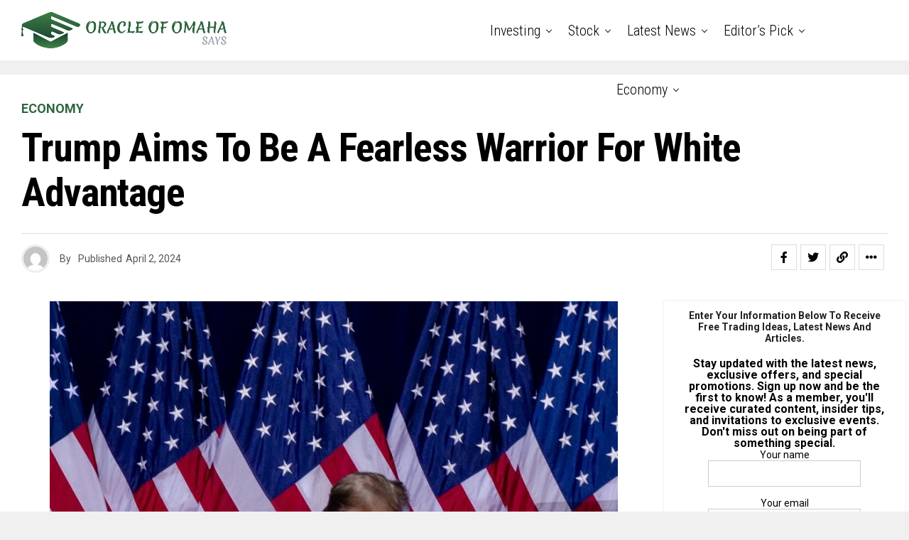

--- FILE ---
content_type: text/html; charset=UTF-8
request_url: https://oracleofomahasays.com/2024/04/02/trump-aims-to-be-a-fearless-warrior-for-white-advantage/
body_size: 23331
content:
<!DOCTYPE html>
<html lang="en-US">
<head>
<meta charset="UTF-8" >
<meta name="viewport" id="viewport" content="width=device-width, initial-scale=1.0, maximum-scale=1.0, minimum-scale=1.0, user-scalable=no" />
<title>Trump aims to be a fearless warrior for White advantage &#8211; Oracle of  Omaha Says</title>
<meta name='robots' content='max-image-preview:large' />
<link rel='dns-prefetch' href='//ajax.googleapis.com' />
<link rel='dns-prefetch' href='//use.fontawesome.com' />
<link rel='dns-prefetch' href='//fonts.googleapis.com' />
<link rel="alternate" type="application/rss+xml" title="Oracle of  Omaha Says &raquo; Feed" href="https://oracleofomahasays.com/feed/" />
<link rel="alternate" title="oEmbed (JSON)" type="application/json+oembed" href="https://oracleofomahasays.com/wp-json/oembed/1.0/embed?url=https%3A%2F%2Foracleofomahasays.com%2F2024%2F04%2F02%2Ftrump-aims-to-be-a-fearless-warrior-for-white-advantage%2F" />
<link rel="alternate" title="oEmbed (XML)" type="text/xml+oembed" href="https://oracleofomahasays.com/wp-json/oembed/1.0/embed?url=https%3A%2F%2Foracleofomahasays.com%2F2024%2F04%2F02%2Ftrump-aims-to-be-a-fearless-warrior-for-white-advantage%2F&#038;format=xml" />
<style id='wp-img-auto-sizes-contain-inline-css' type='text/css'>
img:is([sizes=auto i],[sizes^="auto," i]){contain-intrinsic-size:3000px 1500px}
/*# sourceURL=wp-img-auto-sizes-contain-inline-css */
</style>
<style id='wp-emoji-styles-inline-css' type='text/css'>

	img.wp-smiley, img.emoji {
		display: inline !important;
		border: none !important;
		box-shadow: none !important;
		height: 1em !important;
		width: 1em !important;
		margin: 0 0.07em !important;
		vertical-align: -0.1em !important;
		background: none !important;
		padding: 0 !important;
	}
/*# sourceURL=wp-emoji-styles-inline-css */
</style>
<style id='wp-block-library-inline-css' type='text/css'>
:root{--wp-block-synced-color:#7a00df;--wp-block-synced-color--rgb:122,0,223;--wp-bound-block-color:var(--wp-block-synced-color);--wp-editor-canvas-background:#ddd;--wp-admin-theme-color:#007cba;--wp-admin-theme-color--rgb:0,124,186;--wp-admin-theme-color-darker-10:#006ba1;--wp-admin-theme-color-darker-10--rgb:0,107,160.5;--wp-admin-theme-color-darker-20:#005a87;--wp-admin-theme-color-darker-20--rgb:0,90,135;--wp-admin-border-width-focus:2px}@media (min-resolution:192dpi){:root{--wp-admin-border-width-focus:1.5px}}.wp-element-button{cursor:pointer}:root .has-very-light-gray-background-color{background-color:#eee}:root .has-very-dark-gray-background-color{background-color:#313131}:root .has-very-light-gray-color{color:#eee}:root .has-very-dark-gray-color{color:#313131}:root .has-vivid-green-cyan-to-vivid-cyan-blue-gradient-background{background:linear-gradient(135deg,#00d084,#0693e3)}:root .has-purple-crush-gradient-background{background:linear-gradient(135deg,#34e2e4,#4721fb 50%,#ab1dfe)}:root .has-hazy-dawn-gradient-background{background:linear-gradient(135deg,#faaca8,#dad0ec)}:root .has-subdued-olive-gradient-background{background:linear-gradient(135deg,#fafae1,#67a671)}:root .has-atomic-cream-gradient-background{background:linear-gradient(135deg,#fdd79a,#004a59)}:root .has-nightshade-gradient-background{background:linear-gradient(135deg,#330968,#31cdcf)}:root .has-midnight-gradient-background{background:linear-gradient(135deg,#020381,#2874fc)}:root{--wp--preset--font-size--normal:16px;--wp--preset--font-size--huge:42px}.has-regular-font-size{font-size:1em}.has-larger-font-size{font-size:2.625em}.has-normal-font-size{font-size:var(--wp--preset--font-size--normal)}.has-huge-font-size{font-size:var(--wp--preset--font-size--huge)}.has-text-align-center{text-align:center}.has-text-align-left{text-align:left}.has-text-align-right{text-align:right}.has-fit-text{white-space:nowrap!important}#end-resizable-editor-section{display:none}.aligncenter{clear:both}.items-justified-left{justify-content:flex-start}.items-justified-center{justify-content:center}.items-justified-right{justify-content:flex-end}.items-justified-space-between{justify-content:space-between}.screen-reader-text{border:0;clip-path:inset(50%);height:1px;margin:-1px;overflow:hidden;padding:0;position:absolute;width:1px;word-wrap:normal!important}.screen-reader-text:focus{background-color:#ddd;clip-path:none;color:#444;display:block;font-size:1em;height:auto;left:5px;line-height:normal;padding:15px 23px 14px;text-decoration:none;top:5px;width:auto;z-index:100000}html :where(.has-border-color){border-style:solid}html :where([style*=border-top-color]){border-top-style:solid}html :where([style*=border-right-color]){border-right-style:solid}html :where([style*=border-bottom-color]){border-bottom-style:solid}html :where([style*=border-left-color]){border-left-style:solid}html :where([style*=border-width]){border-style:solid}html :where([style*=border-top-width]){border-top-style:solid}html :where([style*=border-right-width]){border-right-style:solid}html :where([style*=border-bottom-width]){border-bottom-style:solid}html :where([style*=border-left-width]){border-left-style:solid}html :where(img[class*=wp-image-]){height:auto;max-width:100%}:where(figure){margin:0 0 1em}html :where(.is-position-sticky){--wp-admin--admin-bar--position-offset:var(--wp-admin--admin-bar--height,0px)}@media screen and (max-width:600px){html :where(.is-position-sticky){--wp-admin--admin-bar--position-offset:0px}}

/*# sourceURL=wp-block-library-inline-css */
</style><style id='global-styles-inline-css' type='text/css'>
:root{--wp--preset--aspect-ratio--square: 1;--wp--preset--aspect-ratio--4-3: 4/3;--wp--preset--aspect-ratio--3-4: 3/4;--wp--preset--aspect-ratio--3-2: 3/2;--wp--preset--aspect-ratio--2-3: 2/3;--wp--preset--aspect-ratio--16-9: 16/9;--wp--preset--aspect-ratio--9-16: 9/16;--wp--preset--color--black: #000000;--wp--preset--color--cyan-bluish-gray: #abb8c3;--wp--preset--color--white: #ffffff;--wp--preset--color--pale-pink: #f78da7;--wp--preset--color--vivid-red: #cf2e2e;--wp--preset--color--luminous-vivid-orange: #ff6900;--wp--preset--color--luminous-vivid-amber: #fcb900;--wp--preset--color--light-green-cyan: #7bdcb5;--wp--preset--color--vivid-green-cyan: #00d084;--wp--preset--color--pale-cyan-blue: #8ed1fc;--wp--preset--color--vivid-cyan-blue: #0693e3;--wp--preset--color--vivid-purple: #9b51e0;--wp--preset--color--: #444;--wp--preset--gradient--vivid-cyan-blue-to-vivid-purple: linear-gradient(135deg,rgb(6,147,227) 0%,rgb(155,81,224) 100%);--wp--preset--gradient--light-green-cyan-to-vivid-green-cyan: linear-gradient(135deg,rgb(122,220,180) 0%,rgb(0,208,130) 100%);--wp--preset--gradient--luminous-vivid-amber-to-luminous-vivid-orange: linear-gradient(135deg,rgb(252,185,0) 0%,rgb(255,105,0) 100%);--wp--preset--gradient--luminous-vivid-orange-to-vivid-red: linear-gradient(135deg,rgb(255,105,0) 0%,rgb(207,46,46) 100%);--wp--preset--gradient--very-light-gray-to-cyan-bluish-gray: linear-gradient(135deg,rgb(238,238,238) 0%,rgb(169,184,195) 100%);--wp--preset--gradient--cool-to-warm-spectrum: linear-gradient(135deg,rgb(74,234,220) 0%,rgb(151,120,209) 20%,rgb(207,42,186) 40%,rgb(238,44,130) 60%,rgb(251,105,98) 80%,rgb(254,248,76) 100%);--wp--preset--gradient--blush-light-purple: linear-gradient(135deg,rgb(255,206,236) 0%,rgb(152,150,240) 100%);--wp--preset--gradient--blush-bordeaux: linear-gradient(135deg,rgb(254,205,165) 0%,rgb(254,45,45) 50%,rgb(107,0,62) 100%);--wp--preset--gradient--luminous-dusk: linear-gradient(135deg,rgb(255,203,112) 0%,rgb(199,81,192) 50%,rgb(65,88,208) 100%);--wp--preset--gradient--pale-ocean: linear-gradient(135deg,rgb(255,245,203) 0%,rgb(182,227,212) 50%,rgb(51,167,181) 100%);--wp--preset--gradient--electric-grass: linear-gradient(135deg,rgb(202,248,128) 0%,rgb(113,206,126) 100%);--wp--preset--gradient--midnight: linear-gradient(135deg,rgb(2,3,129) 0%,rgb(40,116,252) 100%);--wp--preset--font-size--small: 13px;--wp--preset--font-size--medium: 20px;--wp--preset--font-size--large: 36px;--wp--preset--font-size--x-large: 42px;--wp--preset--spacing--20: 0.44rem;--wp--preset--spacing--30: 0.67rem;--wp--preset--spacing--40: 1rem;--wp--preset--spacing--50: 1.5rem;--wp--preset--spacing--60: 2.25rem;--wp--preset--spacing--70: 3.38rem;--wp--preset--spacing--80: 5.06rem;--wp--preset--shadow--natural: 6px 6px 9px rgba(0, 0, 0, 0.2);--wp--preset--shadow--deep: 12px 12px 50px rgba(0, 0, 0, 0.4);--wp--preset--shadow--sharp: 6px 6px 0px rgba(0, 0, 0, 0.2);--wp--preset--shadow--outlined: 6px 6px 0px -3px rgb(255, 255, 255), 6px 6px rgb(0, 0, 0);--wp--preset--shadow--crisp: 6px 6px 0px rgb(0, 0, 0);}:where(.is-layout-flex){gap: 0.5em;}:where(.is-layout-grid){gap: 0.5em;}body .is-layout-flex{display: flex;}.is-layout-flex{flex-wrap: wrap;align-items: center;}.is-layout-flex > :is(*, div){margin: 0;}body .is-layout-grid{display: grid;}.is-layout-grid > :is(*, div){margin: 0;}:where(.wp-block-columns.is-layout-flex){gap: 2em;}:where(.wp-block-columns.is-layout-grid){gap: 2em;}:where(.wp-block-post-template.is-layout-flex){gap: 1.25em;}:where(.wp-block-post-template.is-layout-grid){gap: 1.25em;}.has-black-color{color: var(--wp--preset--color--black) !important;}.has-cyan-bluish-gray-color{color: var(--wp--preset--color--cyan-bluish-gray) !important;}.has-white-color{color: var(--wp--preset--color--white) !important;}.has-pale-pink-color{color: var(--wp--preset--color--pale-pink) !important;}.has-vivid-red-color{color: var(--wp--preset--color--vivid-red) !important;}.has-luminous-vivid-orange-color{color: var(--wp--preset--color--luminous-vivid-orange) !important;}.has-luminous-vivid-amber-color{color: var(--wp--preset--color--luminous-vivid-amber) !important;}.has-light-green-cyan-color{color: var(--wp--preset--color--light-green-cyan) !important;}.has-vivid-green-cyan-color{color: var(--wp--preset--color--vivid-green-cyan) !important;}.has-pale-cyan-blue-color{color: var(--wp--preset--color--pale-cyan-blue) !important;}.has-vivid-cyan-blue-color{color: var(--wp--preset--color--vivid-cyan-blue) !important;}.has-vivid-purple-color{color: var(--wp--preset--color--vivid-purple) !important;}.has-black-background-color{background-color: var(--wp--preset--color--black) !important;}.has-cyan-bluish-gray-background-color{background-color: var(--wp--preset--color--cyan-bluish-gray) !important;}.has-white-background-color{background-color: var(--wp--preset--color--white) !important;}.has-pale-pink-background-color{background-color: var(--wp--preset--color--pale-pink) !important;}.has-vivid-red-background-color{background-color: var(--wp--preset--color--vivid-red) !important;}.has-luminous-vivid-orange-background-color{background-color: var(--wp--preset--color--luminous-vivid-orange) !important;}.has-luminous-vivid-amber-background-color{background-color: var(--wp--preset--color--luminous-vivid-amber) !important;}.has-light-green-cyan-background-color{background-color: var(--wp--preset--color--light-green-cyan) !important;}.has-vivid-green-cyan-background-color{background-color: var(--wp--preset--color--vivid-green-cyan) !important;}.has-pale-cyan-blue-background-color{background-color: var(--wp--preset--color--pale-cyan-blue) !important;}.has-vivid-cyan-blue-background-color{background-color: var(--wp--preset--color--vivid-cyan-blue) !important;}.has-vivid-purple-background-color{background-color: var(--wp--preset--color--vivid-purple) !important;}.has-black-border-color{border-color: var(--wp--preset--color--black) !important;}.has-cyan-bluish-gray-border-color{border-color: var(--wp--preset--color--cyan-bluish-gray) !important;}.has-white-border-color{border-color: var(--wp--preset--color--white) !important;}.has-pale-pink-border-color{border-color: var(--wp--preset--color--pale-pink) !important;}.has-vivid-red-border-color{border-color: var(--wp--preset--color--vivid-red) !important;}.has-luminous-vivid-orange-border-color{border-color: var(--wp--preset--color--luminous-vivid-orange) !important;}.has-luminous-vivid-amber-border-color{border-color: var(--wp--preset--color--luminous-vivid-amber) !important;}.has-light-green-cyan-border-color{border-color: var(--wp--preset--color--light-green-cyan) !important;}.has-vivid-green-cyan-border-color{border-color: var(--wp--preset--color--vivid-green-cyan) !important;}.has-pale-cyan-blue-border-color{border-color: var(--wp--preset--color--pale-cyan-blue) !important;}.has-vivid-cyan-blue-border-color{border-color: var(--wp--preset--color--vivid-cyan-blue) !important;}.has-vivid-purple-border-color{border-color: var(--wp--preset--color--vivid-purple) !important;}.has-vivid-cyan-blue-to-vivid-purple-gradient-background{background: var(--wp--preset--gradient--vivid-cyan-blue-to-vivid-purple) !important;}.has-light-green-cyan-to-vivid-green-cyan-gradient-background{background: var(--wp--preset--gradient--light-green-cyan-to-vivid-green-cyan) !important;}.has-luminous-vivid-amber-to-luminous-vivid-orange-gradient-background{background: var(--wp--preset--gradient--luminous-vivid-amber-to-luminous-vivid-orange) !important;}.has-luminous-vivid-orange-to-vivid-red-gradient-background{background: var(--wp--preset--gradient--luminous-vivid-orange-to-vivid-red) !important;}.has-very-light-gray-to-cyan-bluish-gray-gradient-background{background: var(--wp--preset--gradient--very-light-gray-to-cyan-bluish-gray) !important;}.has-cool-to-warm-spectrum-gradient-background{background: var(--wp--preset--gradient--cool-to-warm-spectrum) !important;}.has-blush-light-purple-gradient-background{background: var(--wp--preset--gradient--blush-light-purple) !important;}.has-blush-bordeaux-gradient-background{background: var(--wp--preset--gradient--blush-bordeaux) !important;}.has-luminous-dusk-gradient-background{background: var(--wp--preset--gradient--luminous-dusk) !important;}.has-pale-ocean-gradient-background{background: var(--wp--preset--gradient--pale-ocean) !important;}.has-electric-grass-gradient-background{background: var(--wp--preset--gradient--electric-grass) !important;}.has-midnight-gradient-background{background: var(--wp--preset--gradient--midnight) !important;}.has-small-font-size{font-size: var(--wp--preset--font-size--small) !important;}.has-medium-font-size{font-size: var(--wp--preset--font-size--medium) !important;}.has-large-font-size{font-size: var(--wp--preset--font-size--large) !important;}.has-x-large-font-size{font-size: var(--wp--preset--font-size--x-large) !important;}
/*# sourceURL=global-styles-inline-css */
</style>

<style id='classic-theme-styles-inline-css' type='text/css'>
/*! This file is auto-generated */
.wp-block-button__link{color:#fff;background-color:#32373c;border-radius:9999px;box-shadow:none;text-decoration:none;padding:calc(.667em + 2px) calc(1.333em + 2px);font-size:1.125em}.wp-block-file__button{background:#32373c;color:#fff;text-decoration:none}
/*# sourceURL=/wp-includes/css/classic-themes.min.css */
</style>
<link rel='stylesheet' id='automatic-upload-images-css' href='https://oracleofomahasays.com/wp-content/plugins/automatic-upload-images/public/css/automatic-upload-images-public.css?ver=1.0.0' type='text/css' media='all' />
<link rel='stylesheet' id='contact-form-7-css' href='https://oracleofomahasays.com/wp-content/plugins/contact-form-7/includes/css/styles.css?ver=6.0.2' type='text/css' media='all' />
<link rel='stylesheet' id='ql-jquery-ui-css' href='//ajax.googleapis.com/ajax/libs/jqueryui/1.12.1/themes/smoothness/jquery-ui.css?ver=6.9' type='text/css' media='all' />
<link rel='stylesheet' id='zox-custom-style-css' href='https://oracleofomahasays.com/wp-content/themes/zoxpress/style.css?ver=6.9' type='text/css' media='all' />
<style id='zox-custom-style-inline-css' type='text/css'>


	a,
	a:visited,
	a:hover h2.zox-s-title1,
	a:hover h2.zox-s-title1-feat,
	a:hover h2.zox-s-title2,
	a:hover h2.zox-s-title3,
	.zox-post-body p a,
	h3.zox-post-cat a,
	.sp-template a,
	.sp-data-table a,
	span.zox-author-name a,
	a:hover h2.zox-authors-latest,
	span.zox-authors-name a:hover,
	#zox-side-wrap a:hover {
		color: #2e653d;
	}

	.zox-s8 a:hover h2.zox-s-title1,
	.zox-s8 a:hover h2.zox-s-title1-feat,
	.zox-s8 a:hover h2.zox-s-title2,
	.zox-s8 a:hover h2.zox-s-title3 {
		box-shadow: 15px 0 0 #fff, -10px 0 0 #fff;
		color: #2e653d;
	}

	.woocommerce-message:before,
	.woocommerce-info:before,
	.woocommerce-message:before,
	.woocommerce .star-rating span:before,
	span.zox-s-cat,
	h3.zox-post-cat a,
	.zox-s6 span.zox-s-cat,
	.zox-s8 span.zox-s-cat,
	.zox-widget-side-trend-wrap .zox-art-text:before {
		color: #2e653d;
	}

	.zox-widget-bgp,
	.zox-widget-bgp.zox-widget-txtw .zox-art-wrap,
	.zox-widget-bgp.zox-widget-txtw .zox-widget-featl-sub .zox-art-wrap,
	.zox-s4 .zox-widget-bgp span.zox-s-cat,
	.woocommerce span.onsale,
	.zox-s7 .zox-byline-wrap:before,
	.zox-s3 span.zox-s-cat,
	.zox-o1 span.zox-s-cat,
	.zox-s3 .zox-widget-side-trend-wrap .zox-art-text:before,
	.sp-table-caption,
	#zox-search-form #zox-search-submit,
	#zox-search-form2 #zox-search-submit2,
	.pagination .current,
	.pagination a:hover,
	.zox-o6 span.zox-s-cat {
		background: #2e653d;
	}

	.woocommerce .widget_price_filter .ui-slider .ui-slider-handle,
	.woocommerce #respond input#submit.alt,
	.woocommerce a.button.alt,
	.woocommerce button.button.alt,
	.woocommerce input.button.alt,
	.woocommerce #respond input#submit.alt:hover,
	.woocommerce a.button.alt:hover,
	.woocommerce button.button.alt:hover,
	.woocommerce input.button.alt:hover {
		background-color: #2e653d;
	}

	.woocommerce-error,
	.woocommerce-info,
	.woocommerce-message {
		border-top-color: #2e653d;
	}

	.zox-feat-ent1-left,
	.zox-ent1 .zox-side-widget {
		border-top: 2px solid #2e653d;
	}

	.zox-feat-ent3-main-wrap h2.zox-s-title2 {
		background-color: #2e653d;
		box-shadow: 15px 0 0 #2e653d, -10px 0 0 #2e653d;
	}

	.zox-widget-side-trend-wrap .zox-art-text:before,
	.pagination .current,
	.pagination a:hover {
		border: 1px solid #2e653d;
	}

	.zox-post-type {
		border: 3px solid #2e653d;
	}
	.zox-widget-featl-sub .zox-post-type {
		border: 2px solid #2e653d;
	}

	.zox-o3 h3.zox-s-cat {
		background: #2e653d;
	}

	.zox-widget-bgs,
	.zox-widget-bgs.zox-widget-txtw .zox-art-wrap,
	.zox-widget-bgs.zox-widget-txtw .zox-widget-featl-sub .zox-art-wrap,
	.zox-s4 .zox-widget-bgs span.zox-s-cat {
		background: #2e653d;
	}

	#zox-top-head-wrap {
		background: #000000;
	}

	span.zox-top-soc-but,
	.zox-top-nav-menu ul li a,
	span.zox-woo-cart-icon {
		color: #cccccc;
	}

	span.zox-woo-cart-num {
		background: #cccccc;
	}

	.zox-top-nav-menu ul li:hover a {
		color: #2e653d;
	}

	#zox-top-head-wrap,
	#zox-top-head,
	#zox-top-head-left,
	#zox-top-head-mid,
	#zox-top-head-right,
	.zox-top-nav-menu ul {
		height: 40px;
	}

	#zox-top-head-mid img {
		max-height: calc(40px - 20px);
	}

	.zox-top-nav-menu ul li a {
		font-size: 16px;
	}

	#zox-bot-head-wrap,
	#zox-bot-head-wrap.zox-trans-bot.zox-fix-up,
	#zox-fly-wrap,
	#zox-bot-head-wrap.zox-trans-bot:hover {
		background-color: #ffffff;
	}

	.zox-nav-menu ul li a,
	span.zox-nav-search-but,
	span.zox-night,
	.zox-trans-bot.zox-fix-up .zox-nav-menu ul li a,
	.zox-trans-bot.zox-fix-up span.zox-nav-search-but,
	nav.zox-fly-nav-menu ul li a,
	span.zox-fly-soc-head,
	ul.zox-fly-soc-list li a,
	nav.zox-fly-nav-menu ul li.menu-item-has-children:after {
		color: #000000;
	}

	.zox-nav-menu ul li.menu-item-has-children a:after,
	.zox-nav-menu ul li.zox-mega-drop a:after {
		border-right: 1px solid #000000;
		border-bottom: 1px solid #000000;
	}

	.zox-fly-but-wrap span,
	.zox-trans-bot.zox-fix-up .zox-fly-but-wrap span {
		background: #000000;
	}

	.zox-nav-menu ul li:hover a,
	span.zox-nav-search-but:hover,
	span.zox-night:hover {
		color: #2e653d;
	}

	.zox-fly-but-wrap:hover span {
		background: #2e653d;
	}

	span.zox-widget-main-title {
		color: #111;
	}

	#zox-foot-wrap {
		background: #fff;
	}

	#zox-foot-wrap p {
		color: #aaa;
	}

	#zox-foot-wrap a {
		color: #aaa;
	}

	ul.zox-foot-soc-list li a {
		border: 1px solid #aaa;
	}

	span.zox-widget-side-title {
		color: #111;
	}

	span.zox-post-main-title {
		color: #111;
	}

	.zox-top-nav-menu ul li a {
		padding-top: calc((40px - 16px) / 2);
		padding-bottom: calc((40px - 16px) / 2);
	}

	#zox-bot-head-wrap,
	.zox-bot-head-menu,
	#zox-bot-head,
	#zox-bot-head-left,
	#zox-bot-head-right,
	#zox-bot-head-mid,
	.zox-bot-head-logo,
	.zox-bot-head-logo-main,
	.zox-nav-menu,
	.zox-nav-menu ul {
		height: 80px;
	}

	.zox-nav-menu ul li ul.sub-menu,
	.zox-nav-menu ul li.menu-item-object-category .zox-mega-dropdown {
		top: 80px;
	}

	.zox-nav-menu ul li a {
		font-size: 20px;
	}

	.zox-nav-menu ul li a {
		padding-top: calc((80px - 20px) / 2);
		padding-bottom: calc((80px - 20px) / 2);
	}

	.zox-fix-up {
		top: -80px !important;
		-webkit-transform: translate3d(0,-80px,0) !important;
	   	   -moz-transform: translate3d(0,-80px,0) !important;
	    	-ms-transform: translate3d(0,-80px,0) !important;
	     	 -o-transform: translate3d(0,-80px,0) !important;
				transform: translate3d(0,-80px,0) !important;
	}

	.zox-fix {
		top: -80px;
		-webkit-transform: translate3d(0,80px,0) !important;
	   	   -moz-transform: translate3d(0,80px,0) !important;
	    	-ms-transform: translate3d(0,80px,0) !important;
	     	 -o-transform: translate3d(0,80px,0) !important;
				transform: translate3d(0,80px,0) !important;
	}

	.zox-fix-up .zox-nav-menu ul li a {
		padding-top: calc((60px - 20px) / 2);
		padding-bottom: calc((60px - 20px) / 2);
	}

	.zox-feat-ent1-grid,
	.zox-feat-ent2-bot,
	.zox-feat-net1-grid {
		grid-template-columns: auto 300px;
	}

	body,
	span.zox-s-cat,
	span.zox-ad-label,
	.woocommerce ul.product_list_widget li a,
	.woocommerce ul.product_list_widget span.product-title,
	.woocommerce #reviews #comments ol.commentlist li .comment-text p.meta,
	.woocommerce div.product p.price,
	.woocommerce div.product p.price ins,
	.woocommerce div.product p.price del,
	.woocommerce ul.products li.product .price del,
	.woocommerce ul.products li.product .price ins,
	.woocommerce ul.products li.product .price,
	.woocommerce #respond input#submit,
	.woocommerce a.button,
	.woocommerce button.button,
	.woocommerce input.button,
	.woocommerce .widget_price_filter .price_slider_amount .button,
	.woocommerce span.onsale,
	.woocommerce-review-link,
	#woo-content p.woocommerce-result-count,
	.woocommerce div.product .woocommerce-tabs ul.tabs li a,
	.woocommerce .woocommerce-breadcrumb,
	.woocommerce #respond input#submit.alt,
	.woocommerce a.button.alt,
	.woocommerce button.button.alt,
	.woocommerce input.button.alt {
		font-family: 'Roboto', sans-serif;
		font-weight: 400;
		text-transform: None;
	}

	#zox-woo-side-wrap span.zox-widget-side-title,
	span.zox-authors-name a,
	h1.zox-author-top-head {
		font-family: 'Roboto', sans-serif;
	}

	p.zox-s-graph,
	span.zox-post-excerpt p,
	.zox-post-body p,
	#woo-content p,
	#zox-404 p,
	.zox-post-body ul li,
	.zox-post-body ol li,
	.zox-author-box-text p,
	.zox-post-tags-header,
	.zox-post-tags a {
		font-family: 'Roboto', sans-serif;
		font-weight: 400;
		text-transform: None;
	}

	.zox-nav-menu ul li a,
	.zox-top-nav-menu ul li a,
	nav.zox-fly-nav-menu ul li a {
		font-family: 'Roboto Condensed', sans-serif;
		font-weight: 300;
		text-transform: Capitalize;
	}

	.zox-nav-menu ul li ul.zox-mega-list li a,
	.zox-nav-menu ul li ul.zox-mega-list li a p {
		font-family: 'Roboto Condensed', sans-serif;
	}

	h2.zox-s-title1,
	h2.zox-s-title1-feat,
	.woocommerce div.product .product_title,
	.woocommerce .related h2,
	#woo-content .summary p.price,
	.woocommerce div.product .woocommerce-tabs .panel h2,
	#zox-404 h1,
	h1.zox-post-title,
	.zox-widget-side-trend-wrap .zox-art-text:before {
		font-family: 'Roboto Condensed', sans-serif;
		font-weight: 700;
		text-transform: Capitalize;
	}

	span.zox-widget-main-title {
		font-family: 'IM Fell French Canon', sans-serif;
		font-weight: 400;
		text-transform: Capitalize;
	}

	span.zox-widget-side-title {
		font-family: 'IM Fell French Canon', sans-serif;
		font-weight: 400;
		text-transform: Capitalize;
	}

	span.zox-post-main-title {
		font-family: 'Roboto', sans-serif;
		font-weight: 900;
		text-transform: Capitalize;
	}

	h2.zox-s-title2,
	h2.zox-s-title3,
	span.zox-woo-cart-num,
	p.zox-search-p,
	.alp-related-posts .current .post-title,
	.alp-related-posts-wrapper .alp-related-post .post-title,
	.zox-widget-txtw span.zox-widget-main-title,
	span.zox-author-box-name a,
	.zox-post-body blockquote p,
	.zox-post-body .wp-block-pullquote blockquote p,
	.zox-post-body h1,
	.zox-post-body h2,
	.zox-post-body h3,
	.zox-post-body h4,
	.zox-post-body h5,
	.zox-post-body h6,
	.comment-inner h1,
	.comment-inner h2,
	.comment-inner h3,
	.comment-inner h4,
	.comment-inner h5,
	.comment-inner h6 {
		font-family: 'Roboto Condensed', sans-serif;
		font-weight: 700;
		text-transform: Capitalize;
	}

	.zox-post-width {
		margin: 0 auto;
		max-width: calc(1240px + 60px);
	}


	

		span.zox-top-soc-but,
		.zox-top-nav-menu ul li a {
			color: #aaa;
		}
		.zox-top-nav-menu ul li a {
			text-transform: capitalize;
		}
		.zox-nav-menu ul li ul.zox-mega-list li a,
		.zox-nav-menu ul li ul.zox-mega-list li a p {
			text-transform: capitalize;
		}
		span.zox-s-cat {
			text-transform: uppercase;
		}
		#zox-feat-tech3-wrap .zox-byline-wrap span,
		#zox-feat-tech3-wrap .zox-byline-wrap span a {
			font-weight: 600;
			text-transform: capitalize;
		}
		span.zox-widget-home-title {
			font-family: 'Poppins', sans-serif;
			font-weight: 700;
			text-transform: capitalize;
		}
			

			.zox-head-width {
				margin: 0 auto;
				max-width: calc(1320px + 60px);
			}
			.zox-nav-menu ul li.zox-mega-drop .zox-mega-dropdown {
							left: calc(((100vw - 100%) /2) * -1);
			}
				

			.zox-body-width,
			.zox-widget-feat-wrap.zox-o1 .zox-art-text-cont,
			.zox-widget-feat-wrap.zox-o4 .zox-art-text-cont,
			.zox-widget-feat-main.zox-o1 .zox-art-text-cont,
			.zox-widget-feat-main.zox-o4 .zox-art-text-cont {
				margin: 0 auto;
				padding: 0 30px;
				max-width: calc(1320px + 60px);
			}
				

		#zox-bot-head-mid {
			display: grid;
			grid-column-gap: 20px;
			grid-template-columns: auto auto;
			justify-content: space-between;
			position: static;
		}
		.zox-bot-head-logo {
			position: relative;
				top: auto;
				left: auto;
		}
			

			@media screen and (min-width: 1024px) {
				#zox-bot-head-left {
					display: none;
				}
				#zox-bot-head {
					grid-template-columns: auto 60px;
				}
			}
			@media screen and (max-width: 1023px) {
				#zox-bot-head-left {
					display: grid;
				}
			}
				

	.zox-fix-up {
		-webkit-box-shadow: 0 0.5rem 1rem 0 rgba(21,21,30,0.08);
		   -moz-box-shadow: 0 0.5rem 1rem 0 rgba(21,21,30,0.08);
			-ms-box-shadow: 0 0.5rem 1rem 0 rgba(21,21,30,0.08);
			 -o-box-shadow: 0 0.5rem 1rem 0 rgba(21,21,30,0.08);
				box-shadow: 0 0.5rem 1rem 0 rgba(21,21,30,0.08);
	}
		

.zox-nav-links {
	display: none;
	}
	

				.zox-feat-ent1-grid,
				.zox-feat-net1-grid {
					grid-template-columns: calc(100% - 320px) 300px;
					}
				.zox-post-main-wrap {
					grid-template-columns: calc(100% - 340px) 300px;
				}
				#zox-home-body-wrap {
					grid-template-columns: calc(100% - 340px) 300px;
					}
					

	span.zox-byline-name {
		display: none;
		}
	span.zox-byline-date {
		margin: 0;
	}
	

	.zox-post-body p a {
		box-shadow: inset 0 -1px 0 0 #fff, inset 0 -2px 0 0 #2e653d;
		color: #000;
	}
	.zox-post-body p a:hover {
		color: #2e653d;
	}
	

		.zox-widget-main-head {
			margin: 0 0 20px;
		}
		h4.zox-widget-main-title {
			text-align: left;
		}
		span.zox-widget-main-title {
			font-size: 1.625rem;
			letter-spacing: 0;
		}
		

		.zox-widget-side-head {
			margin: 0 0 15px;
		}
		h4.zox-widget-side-title {
			text-align: left;
		}
		span.zox-widget-side-title {
			font-size: 1.125rem;
			letter-spacing: 0;
		}
		#zox-woo-side-wrap span.zox-widget-side-title {
			font-size: 1rem;
		}
		

		span.zox-post-main-title {
			font-size: 3rem;
			font-style: italic;
		}
		

		#zox-lead-top-wrap {
			position: relative;
			height: 0;
		}
		#zox-lead-top-in {
			clip: rect(0,auto,auto,0);
			overflow: hidden;
			position: absolute;
				left: 0;
				top: 0;
			z-index: 1;
			zoom: 1;
			width: 100%;
			height: 100%;
		}
		#zox-lead-top {
			position: fixed;
				top: 0;
				left: 0;
		}
		


		

	#zox-bot-head-right {
		grid-template-columns: 100%;
		justify-items: end;
	}
		
/*# sourceURL=zox-custom-style-inline-css */
</style>
<link rel='stylesheet' id='fontawesome-css' href='https://use.fontawesome.com/releases/v5.12.1/css/all.css?ver=6.9' type='text/css' media='all' />
<link rel='stylesheet' id='zox-fonts-css' href='//fonts.googleapis.com/css?family=Heebo%3A300%2C400%2C500%2C700%2C800%2C900%7CAlegreya%3A400%2C500%2C700%2C800%2C900%7CJosefin+Sans%3A300%2C400%2C600%2C700%7CLibre+Franklin%3A300%2C400%2C500%2C600%2C700%2C800%2C900%7CFrank+Ruhl+Libre%3A300%2C400%2C500%2C700%2C900%7CNunito+Sans%3A300%2C400%2C600%2C700%2C800%2C900%7CMontserrat%3A300%2C400%2C500%2C600%2C700%2C800%2C900%7CAnton%3A400%7CNoto+Serif%3A400%2C700%7CNunito%3A300%2C400%2C600%2C700%2C800%2C900%7CRajdhani%3A300%2C400%2C500%2C600%2C700%7CTitillium+Web%3A300%2C400%2C600%2C700%2C900%7CPT+Serif%3A400%2C400i%2C700%2C700i%7CAmiri%3A400%2C400i%2C700%2C700i%7COswald%3A300%2C400%2C500%2C600%2C700%7CRoboto+Mono%3A400%2C700%7CBarlow+Semi+Condensed%3A700%2C800%2C900%7CPoppins%3A300%2C400%2C500%2C600%2C700%2C800%2C900%7CRoboto+Condensed%3A300%2C400%2C700%7CRoboto%3A300%2C400%2C500%2C700%2C900%7CPT+Serif%3A400%2C700%7COpen+Sans+Condensed%3A300%2C700%7COpen+Sans%3A700%7CSource+Serif+Pro%3A400%2C600%2C700%7CIM+Fell+French+Canon%3A400%2C400i%7CRoboto%3A100%2C100i%2C200%2C+200i%2C300%2C300i%2C400%2C400i%2C500%2C500i%2C600%2C600i%2C700%2C700i%2C800%2C800i%2C900%2C900i%7CRoboto%3A100%2C100i%2C200%2C+200i%2C300%2C300i%2C400%2C400i%2C500%2C500i%2C600%2C600i%2C700%2C700i%2C800%2C800i%2C900%2C900i%7CRoboto+Condensed%3A100%2C100i%2C200%2C+200i%2C300%2C300i%2C400%2C400i%2C500%2C500i%2C600%2C600i%2C700%2C700i%2C800%2C800i%2C900%2C900i%7CRoboto+Condensed%3A100%2C100i%2C200%2C+200i%2C300%2C300i%2C400%2C400i%2C500%2C500i%2C600%2C600i%2C700%2C700i%2C800%2C800i%2C900%2C900i%7CRoboto+Condensed%3A100%2C100i%2C200%2C+200i%2C300%2C300i%2C400%2C400i%2C500%2C500i%2C600%2C600i%2C700%2C700i%2C800%2C800i%2C900%2C900i%7CIM+Fell+French+Canon%3A100%2C100i%2C200%2C+200i%2C300%2C300i%2C400%2C400i%2C500%2C500i%2C600%2C600i%2C700%2C700i%2C800%2C800i%2C900%2C900i%7CIM+Fell+French+Canon%3A100%2C100i%2C200%2C+200i%2C300%2C300i%2C400%2C400i%2C500%2C500i%2C600%2C600i%2C700%2C700i%2C800%2C800i%2C900%2C900i%26subset%3Dlatin%2Clatin-ext%2Ccyrillic%2Ccyrillic-ext%2Cgreek-ext%2Cgreek%2Cvietnamese' type='text/css' media='all' />
<link rel='stylesheet' id='zox-media-queries-css' href='https://oracleofomahasays.com/wp-content/themes/zoxpress/css/media-queries.css?ver=6.9' type='text/css' media='all' />
<script type="text/javascript" src="https://oracleofomahasays.com/wp-includes/js/jquery/jquery.min.js?ver=3.7.1" id="jquery-core-js"></script>
<script type="text/javascript" src="https://oracleofomahasays.com/wp-includes/js/jquery/jquery-migrate.min.js?ver=3.4.1" id="jquery-migrate-js"></script>
<script type="text/javascript" src="https://oracleofomahasays.com/wp-content/plugins/automatic-upload-images/public/js/automatic-upload-images-public.js?ver=1.0.0" id="automatic-upload-images-js"></script>
<link rel="https://api.w.org/" href="https://oracleofomahasays.com/wp-json/" /><link rel="alternate" title="JSON" type="application/json" href="https://oracleofomahasays.com/wp-json/wp/v2/posts/22495" /><link rel="EditURI" type="application/rsd+xml" title="RSD" href="https://oracleofomahasays.com/xmlrpc.php?rsd" />
<meta name="generator" content="WordPress 6.9" />
<link rel="canonical" href="https://oracleofomahasays.com/2024/04/02/trump-aims-to-be-a-fearless-warrior-for-white-advantage/" />
<link rel='shortlink' href='https://oracleofomahasays.com/?p=22495' />
<style type="text/css">
.feedzy-rss-link-icon:after {
	content: url("https://oracleofomahasays.com/wp-content/plugins/feedzy-rss-feeds/img/external-link.png");
	margin-left: 3px;
}
</style>
			<meta name="theme-color" content="#fff" />
			<meta property="og:type" content="article" />
													<meta property="og:image" content="https://oracleofomahasays.com/wp-content/uploads/2024/04/MBXFO6VJNZEONGDUANUVMGJYE4-YF77CS-800x534-fNFhBk.jpeg" />
				<meta name="twitter:image" content="https://oracleofomahasays.com/wp-content/uploads/2024/04/MBXFO6VJNZEONGDUANUVMGJYE4-YF77CS-800x534-fNFhBk.jpeg" />
						<meta property="og:url" content="https://oracleofomahasays.com/2024/04/02/trump-aims-to-be-a-fearless-warrior-for-white-advantage/" />
			<meta property="og:title" content="Trump aims to be a fearless warrior for White advantage" />
			<meta property="og:description" content="One way Donald Trump insists he was disadvantaged during the 2020 election was that it was simply too easy for people to vote. There are a host of claims he makes about his loss that year, certainly, all of them disingenuous at best and dishonest at worst. But his opposition to third-party efforts to ensure [&hellip;]" />
			<meta name="twitter:card" content="summary_large_image">
			<meta name="twitter:url" content="https://oracleofomahasays.com/2024/04/02/trump-aims-to-be-a-fearless-warrior-for-white-advantage/">
			<meta name="twitter:title" content="Trump aims to be a fearless warrior for White advantage">
			<meta name="twitter:description" content="One way Donald Trump insists he was disadvantaged during the 2020 election was that it was simply too easy for people to vote. There are a host of claims he makes about his loss that year, certainly, all of them disingenuous at best and dishonest at worst. But his opposition to third-party efforts to ensure [&hellip;]">
			<link rel="icon" href="https://oracleofomahasays.com/wp-content/uploads/2022/12/Group-3-58.png" sizes="32x32" />
<link rel="icon" href="https://oracleofomahasays.com/wp-content/uploads/2022/12/Group-3-58.png" sizes="192x192" />
<link rel="apple-touch-icon" href="https://oracleofomahasays.com/wp-content/uploads/2022/12/Group-3-58.png" />
<meta name="msapplication-TileImage" content="https://oracleofomahasays.com/wp-content/uploads/2022/12/Group-3-58.png" />
		<style type="text/css" id="wp-custom-css">
			.zox-logo-stand{width:30%; float:left;}

img.zox-logo-stand{
width:60%!important;
float:left;}

.zox-inf-more-but{background:#2e653d!important;}

#zox-side-wrap{width:339px!important; margin-left:-15px;}

.cf7sr-64577897e6099{margin-top:10px!important;}


.zox-fix-up .zox-bot-head-logo img, .zox-fix-up .zox-bot-head-logo-main img {
    max-height: 74px;
    width: auto;
}

#zox-top-head-wrap{display:none!important;}

.relative, .zoxrel{position:inherit!important;}

.zox-side-widget{padding: 12px 20px 30px; background:none!important;}

.zox-ent1 .zox-feat-left-wrap, .single .zox-side-widget, .page .zox-side-widget, .zox-ent1 .zox-divr .zox-art-wrap{border:none!important;}

div[id*='ajaxsearchliteres'].wpdreams_asl_results .results div.asl_image{
background:none!important;
background-image:none!important;}

.zox-bot-head-logo img {
position: relative;
top: 0px;}



#menu-secondary-menu-2 li a{
font-weight:bold!important;
font-size:15px!important;}

.zox-nav-menu{
margin-top:18px;
margin-left:15px;}

#zox-bot-head-wrap, .zox-bot-head-menu, #zox-bot-head, #zox-bot-head-left, #zox-bot-head-right, #zox-bot-head-mid, .zox-bot-head-logo, .zox-bot-head-logo-main, .zox-nav-menu, .zox-nav-menu ul{height: 85px;}

#zox-foot-wrap p{color:#333;}
#zox-foot-wrap a{color: #333;}

.font-style{
margin-bottom:20px;
font-weight:bold;
color:#049037!important;
font-size:20px;}

.tnp-submit{margin-top:20px;}
.text{margin-top:20px;}

.tnp-submit{
background: #2D629F!important;
color:#fff;
margin-top:20px!important;
border-radius:25px;
height:20px;
margin-top:10px;
font-weight:bold;
border:solid 1px #049037!important;
height:45px!important;
font-size: 14px;
padding-left: 25px;
padding-right: 25px;
cursor:pointer;}

.tnp-submit:hover{
background: #EE4E27!important;
color:#fff;
margin-top:20px!important;
border-radius:25px;
height:20px;
margin-top:10px;
font-weight:bold;
border:solid 1px #049037!important;
height:45px!important;
font-size: 14px;
padding-left: 25px;
padding-right: 25px;
cursor:pointer;}

#block-2{
text-align:center;
background:#fff!important;
    border: 1px solid #ddd;
    box-shadow: 0 0 3px 1px rgb(0 0 0 / 6%);
width:100%;}

input[type="text" i]{
border:solid 1px #cbcbcb;
padding:10px;
width:215px;
color:#777;
font-weight:bold;
text-align:center;}



.wpcf7 input[type="url"], .wpcf7 input[type="email"], .wpcf7 input[type="tel"]{
border:solid 1px #cbcbcb;
padding:10px;
width:215px;
color:#777;
font-weight:bold;
text-align:center;}



input:focus{
outline:none !important;
border-color:#368d00;
box-shadow:0 0 10px #368d00;
background:#fff;}


#block-7{
text-align:center;
background:#fff!important;
    border: 1px solid #ddd;
    box-shadow: 0 0 3px 1px rgb(0 0 0 / 6%);
width:100%;}

#block-3{
text-align:center;
background:#fff!important;
    border: 1px solid #ddd;
    box-shadow: 0 0 3px 1px rgb(0 0 0 / 6%);
width:100%;}

#block-5{
text-align:center;
background:#fff!important;
    border: 1px solid #ddd;
    box-shadow: 0 0 3px 1px rgb(0 0 0 / 6%);
width:100%;}


input[type="text" i]{margin-bottom:15px;}

label{font-size:14px}

.wpcf7-spinner{display:none;}

.wpcf7-submit{padding:5px; margin-top:10px; width:200px;}

.zox-s6 .zox-divs .zox-widget-side-trend-wrap .zox-art-text, .zox-s6 .zox-widget-side-trend-wrap .zox-art-small .zox-art-text{padding: 0px 0px 0px 25px;}

.wp-block-group__inner-container{padding:0px;}


.font-style {
	color:#2D629F!important;
}

.zox-foot-logo {
	max-width: 200px;
}

img.zox-logo-stand {
    width: 70%;
    float: left;}

#menu-main-menu{margin-top:-15px;}

.font-style {
    color: #212121!important;
font-size:14px;	
    text-align: center;
}

.text {
    margin-top: 20px;
    font-size: 14px;
}

span.zox-post-main-title {
    font-size: 1.5rem;
    font-style: italic;
}

.zox-post-tags{display:none;}

h1 strong{
	font-size: 30px;}

.page h1.zox-post-title{font-size:40px;}

.zox-post-body blockquote, .comment-inner blockquote {
    border-left: 3px solid #ccc;
    clear: both;
    margin: 0px auto;
    padding: 10px 0 10px 30px;
    max-width: 660px;
    width: 100%;
}

.zox-ent1 .zox-feat-left-wrap, .single .zox-side-widget, .page .zox-side-widget, .zox-ent1 .zox-divr .zox-art-wrap {
    border: 1px solid #ddd;
    box-shadow: 0 0 3px 1px rgb(0 0 0 / 6%);
    background: #fff!important;
}

.fa-search{display:none;}

@media screen and (max-width: 479px){
	.zox-bot-head-logo img, .zox-bot-head-logo-main img {width:100%!important;}}

#wpcf7-f146-o1 > form > div:nth-child(2) > p:nth-child(2) > label:nth-child(3) > span > input {
	margin-bottom: 20px;
}

#wpcf7-f146-o1 > form > div:nth-child(2) > p:nth-child(6) > input {
	border: none;
	padding: 15px;
	margin-bottom: 20px;
	color: #fff;
	background: #2e653d!important;
}

		</style>
		</head>
<body class="wp-singular post-template-default single single-post postid-22495 single-format-standard wp-embed-responsive wp-theme-zoxpress zox-tech3 zox-s6" >
	<div id="zox-site" class="left zoxrel ">
		<div id="zox-fly-wrap">
	<div id="zox-fly-menu-top" class="left relative">
		<div id="zox-fly-logo" class="left relative">
							<a href="https://oracleofomahasays.com/"><img src="https://oracleofomahasays.com/wp-content/uploads/2022/12/oracle.png" alt="Oracle of  Omaha Says" data-rjs="2" /></a>
					</div><!--zox-fly-logo-->
		<div class="zox-fly-but-wrap zox-fly-but-menu zox-fly-but-click">
			<span></span>
			<span></span>
			<span></span>
			<span></span>
		</div><!--zox-fly-but-wrap-->
	</div><!--zox-fly-menu-top-->
	<div id="zox-fly-menu-wrap">
		<nav class="zox-fly-nav-menu left relative">
			<div class="menu"><ul>
<li class="page_item page-item-36074"><a href="https://oracleofomahasays.com/about-us/">About us</a></li>
<li class="page_item page-item-36076"><a href="https://oracleofomahasays.com/contact-us/">Contact us</a></li>
<li class="page_item page-item-143"><a href="https://oracleofomahasays.com/">Investing and Stock News</a></li>
<li class="page_item page-item-36078"><a href="https://oracleofomahasays.com/privacy-policy/">Privacy Policy</a></li>
<li class="page_item page-item-36080"><a href="https://oracleofomahasays.com/terms-conditions/">Terms &amp; Conditions</a></li>
<li class="page_item page-item-36082"><a href="https://oracleofomahasays.com/thank-you/">Thank you</a></li>
</ul></div>
		</nav>
	</div><!--zox-fly-menu-wrap-->
	<div id="zox-fly-soc-wrap">
		<span class="zox-fly-soc-head">Connect with us</span>
		<ul class="zox-fly-soc-list left relative">
																										</ul>
	</div><!--zox-fly-soc-wrap-->
</div><!--zox-fly-wrap-->		<div id="zox-search-wrap">
			<div class="zox-search-cont">
				<p class="zox-search-p">Hi, what are you looking for?</p>
				<div class="zox-search-box">
					<form method="get" id="zox-search-form" action="https://oracleofomahasays.com/">
	<input type="text" name="s" id="zox-search-input" value="Search" onfocus='if (this.value == "Search") { this.value = ""; }' onblur='if (this.value == "Search") { this.value = ""; }' />
	<input type="submit" id="zox-search-submit" value="Search" />
</form>				</div><!--zox-search-box-->
			</div><!--zox-serach-cont-->
			<div class="zox-search-but-wrap zox-search-click">
				<span></span>
				<span></span>
			</div><!--zox-search-but-wrap-->
		</div><!--zox-search-wrap-->
				<div id="zox-site-wall" class="left zoxrel">
			<div id="zox-lead-top-wrap">
				<div id="zox-lead-top-in">
					<div id="zox-lead-top">
											</div><!--zox-lead-top-->
				</div><!--zox-lead-top-in-->
			</div><!--zox-lead-top-wrap-->
			<div id="zox-site-main" class="left zoxrel">
				<header id="zox-main-head-wrap" class="left zoxrel zox-trans-head">
																<div id="zox-top-head-wrap" class="left relative">
		<div class="zox-head-width">
		<div id="zox-top-head" class="relative">
			<div id="zox-top-head-left">
									<div class="zox-top-nav-menu zox100">
											</div><!--zox-top-nav-menu-->
							</div><!--zox-top-head-left-->
			<div id="zox-top-head-mid">
															<a href="https://oracleofomahasays.com/"><img class="zox-logo-stand" src="https://oracleofomahasays.com/wp-content/uploads/2022/12/oracle.png" alt="Oracle of  Omaha Says" data-rjs="2" /><img class="zox-logo-dark" src="https://oracleofomahasays.com/wp-content/uploads/2022/12/oracle.png" alt="Oracle of  Omaha Says" data-rjs="2" /></a>
												</div><!--zox-top-head-mid-->
			<div id="zox-top-head-right">
									<div class="zox-top-soc-wrap">
								</div><!--zox-top-soc-wrap-->							</div><!--zox-top-head-right-->
		</div><!--zox-top-head-->
	</div><!--zox-head-width-->
</div><!--zox-top-head-wrap-->											<div id="zox-bot-head-wrap" class="left zoxrel">
	<div class="zox-head-width">
		<div id="zox-bot-head">
			<div id="zox-bot-head-left">
				<div class="zox-fly-but-wrap zoxrel zox-fly-but-click">
					<span></span>
					<span></span>
					<span></span>
					<span></span>
				</div><!--zox-fly-but-wrap-->
			</div><!--zox-bot-head-left-->
			<div id="zox-bot-head-mid" class="relative">
				<div class="zox-bot-head-logo">
					<div class="zox-bot-head-logo-main">
													<a href="https://oracleofomahasays.com/"><img class="zox-logo-stand" src="https://oracleofomahasays.com/wp-content/uploads/2022/12/oracle.png" alt="Oracle of  Omaha Says" data-rjs="2" /><img class="zox-logo-dark" src="https://oracleofomahasays.com/wp-content/uploads/2022/12/oracle.png" alt="Oracle of  Omaha Says" data-rjs="2" /></a>
											</div><!--zox-bot-head-logo-main-->
																<h2 class="zox-logo-title">Oracle of  Omaha Says</h2>
									</div><!--zox-bot-head-logo-->
				<div class="zox-bot-head-menu">
					<div class="zox-nav-menu">
						<div class="menu-main-menu-container"><ul id="menu-main-menu" class="menu"><li id="menu-item-379" class="menu-item menu-item-type-taxonomy menu-item-object-category menu-item-379 zox-mega-drop"><a href="https://oracleofomahasays.com/category/investing/">Investing</a><div class="zox-mega-dropdown"><div class="zox-head-width"><ul class="zox-mega-list"><li><a href="https://oracleofomahasays.com/2025/04/22/buy-bitcoin-under-100k-before-the-next-bull-run/"><div class="zox-mega-img"><img width="600" height="337" src="https://oracleofomahasays.com/wp-content/uploads/2025/04/buy-bitcoin-under-100k-800x533-csa9IB-600x337.jpg" class="attachment-zox-mid-thumb size-zox-mid-thumb wp-post-image" alt="" decoding="async" loading="lazy" /></div><p>Buy Bitcoin Under $100K Before The Next Bull Run</p></a></li><li><a href="https://oracleofomahasays.com/2025/04/22/trumps-fed-criticism-sparks-investor-concerns/"><div class="zox-mega-img"><img width="600" height="337" src="https://oracleofomahasays.com/wp-content/uploads/2025/04/trump-fed-criticism-800x533-54rO6Z-600x337.jpg" class="attachment-zox-mid-thumb size-zox-mid-thumb wp-post-image" alt="" decoding="async" loading="lazy" /></div><p>Trump’s Fed Criticism Sparks Investor Concerns</p></a></li><li><a href="https://oracleofomahasays.com/2025/04/22/oil-prices-rebound-after-trumps-criticism-of-powell/"><div class="zox-mega-img"><img width="600" height="337" src="https://oracleofomahasays.com/wp-content/uploads/2025/04/oil-prices-800x533-dUcNnd-600x337.jpg" class="attachment-zox-mid-thumb size-zox-mid-thumb wp-post-image" alt="" decoding="async" loading="lazy" /></div><p>Oil Prices Rebound After Trump’s Criticism of Powell</p></a></li><li><a href="https://oracleofomahasays.com/2025/04/21/memecoins-ai-and-defi-tokens-lead-crypto-rebound/"><div class="zox-mega-img"><img width="600" height="337" src="https://oracleofomahasays.com/wp-content/uploads/2025/04/memecoinsai-800x533-JsUHNg-600x337.jpg" class="attachment-zox-mid-thumb size-zox-mid-thumb wp-post-image" alt="" decoding="async" loading="lazy" /></div><p>Memecoins, AI, and DeFi Tokens Lead Crypto Rebound</p></a></li><li><a href="https://oracleofomahasays.com/2025/04/21/bitcoin-rebounds-to-83404-amid-renewed-investor-confidence/"><div class="zox-mega-img"><img width="600" height="337" src="https://oracleofomahasays.com/wp-content/uploads/2025/04/bitcoin-up-down-800x533-XRpCym-600x337.jpg" class="attachment-zox-mid-thumb size-zox-mid-thumb wp-post-image" alt="" decoding="async" loading="lazy" /></div><p>Bitcoin Rebounds to $83,404 Amid Renewed Investor Confidence</p></a></li></ul></div></div></li>
<li id="menu-item-383" class="menu-item menu-item-type-taxonomy menu-item-object-category menu-item-383 zox-mega-drop"><a href="https://oracleofomahasays.com/category/stock/">Stock</a><div class="zox-mega-dropdown"><div class="zox-head-width"><ul class="zox-mega-list"><li><a href="https://oracleofomahasays.com/2026/01/20/valentino-founder-of-italian-luxury-empire-dies-at-93/"><div class="zox-mega-img"><img width="600" height="337" src="https://oracleofomahasays.com/wp-content/uploads/2026/01/251112-valentino-6-rs-d4448e-800x533-IIePee-600x337.jpg" class="attachment-zox-mid-thumb size-zox-mid-thumb wp-post-image" alt="" decoding="async" loading="lazy" /></div><p>Valentino, founder of Italian luxury empire, dies at 93</p></a></li><li><a href="https://oracleofomahasays.com/2026/01/15/saks-files-for-bankruptcy-as-luxury-market-struggles/"><div class="zox-mega-img"><img width="600" height="337" src="https://oracleofomahasays.com/wp-content/uploads/2026/01/260114-saka-mb-1250-519116-800x533-dG4D8q-600x337.jpg" class="attachment-zox-mid-thumb size-zox-mid-thumb wp-post-image" alt="" decoding="async" loading="lazy" /></div><p>Saks files for bankruptcy as luxury market struggles</p></a></li><li><a href="https://oracleofomahasays.com/2026/01/15/saks-files-for-bankruptcy-as-luxury-market-struggles-2/"><div class="zox-mega-img"><img width="600" height="337" src="https://oracleofomahasays.com/wp-content/uploads/2026/01/260114-saka-mb-1250-519116-800x533-D5N17S-600x337.jpg" class="attachment-zox-mid-thumb size-zox-mid-thumb wp-post-image" alt="" decoding="async" loading="lazy" /></div><p>Saks files for bankruptcy as luxury market struggles</p></a></li><li><a href="https://oracleofomahasays.com/2026/01/10/warner-bros-discovery-rejects-paramounts-amended-takeover-offer/"><div class="zox-mega-img"><img width="600" height="337" src="https://oracleofomahasays.com/wp-content/uploads/2026/01/251204-warner-bros-ch-2127-c0d0fb-800x533-kJMRYU-600x337.jpg" class="attachment-zox-mid-thumb size-zox-mid-thumb wp-post-image" alt="" decoding="async" loading="lazy" /></div><p>Warner Bros. Discovery rejects Paramount’s amended takeover offer</p></a></li><li><a href="https://oracleofomahasays.com/2025/12/20/trump-media-to-merge-with-nuclear-fusion-company/"><div class="zox-mega-img"><img width="600" height="337" src="https://oracleofomahasays.com/wp-content/uploads/2025/12/240326-trump-truth-social-ch-1018-043551-800x533-uYdPkp-600x337.jpg" class="attachment-zox-mid-thumb size-zox-mid-thumb wp-post-image" alt="" decoding="async" loading="lazy" /></div><p>Trump Media to merge with nuclear fusion company</p></a></li></ul></div></div></li>
<li id="menu-item-380" class="menu-item menu-item-type-taxonomy menu-item-object-category menu-item-380 zox-mega-drop"><a href="https://oracleofomahasays.com/category/latest-news/">Latest News</a><div class="zox-mega-dropdown"><div class="zox-head-width"><ul class="zox-mega-list"><li><a href="https://oracleofomahasays.com/2026/01/21/trump-says-youll-find-out-when-asked-how-far-hell-go-on-greenland-takeover/"><div class="zox-mega-img"><img width="600" height="337" src="https://oracleofomahasays.com/wp-content/uploads/2026/01/trump-greenland-denmark-threat-1-800x450-xv8edw-600x337.jpg" class="attachment-zox-mid-thumb size-zox-mid-thumb wp-post-image" alt="" decoding="async" loading="lazy" srcset="https://oracleofomahasays.com/wp-content/uploads/2026/01/trump-greenland-denmark-threat-1-800x450-xv8edw-600x337.jpg 600w, https://oracleofomahasays.com/wp-content/uploads/2026/01/trump-greenland-denmark-threat-1-800x450-xv8edw-300x169.jpg 300w, https://oracleofomahasays.com/wp-content/uploads/2026/01/trump-greenland-denmark-threat-1-800x450-xv8edw-768x432.jpg 768w, https://oracleofomahasays.com/wp-content/uploads/2026/01/trump-greenland-denmark-threat-1-800x450-xv8edw.jpg 800w" sizes="auto, (max-width: 600px) 100vw, 600px" /></div><p>Trump says ‘you’ll find out’ when asked how far he’ll go on Greenland takeover</p></a></li><li><a href="https://oracleofomahasays.com/2026/01/21/trump-floats-board-of-peace-to-replace-un-signals-major-global-power-shift/"><div class="zox-mega-img"><img width="600" height="337" src="https://oracleofomahasays.com/wp-content/uploads/2026/01/trump-looks-southern-boulevard-dedication-ceremony-1-1-800x450-OUtC44-600x337.jpg" class="attachment-zox-mid-thumb size-zox-mid-thumb wp-post-image" alt="" decoding="async" loading="lazy" srcset="https://oracleofomahasays.com/wp-content/uploads/2026/01/trump-looks-southern-boulevard-dedication-ceremony-1-1-800x450-OUtC44-600x337.jpg 600w, https://oracleofomahasays.com/wp-content/uploads/2026/01/trump-looks-southern-boulevard-dedication-ceremony-1-1-800x450-OUtC44-300x169.jpg 300w, https://oracleofomahasays.com/wp-content/uploads/2026/01/trump-looks-southern-boulevard-dedication-ceremony-1-1-800x450-OUtC44-768x432.jpg 768w, https://oracleofomahasays.com/wp-content/uploads/2026/01/trump-looks-southern-boulevard-dedication-ceremony-1-1-800x450-OUtC44.jpg 800w" sizes="auto, (max-width: 600px) 100vw, 600px" /></div><p>Trump floats ‘Board of Peace’ to replace UN, signals major global power shift</p></a></li><li><a href="https://oracleofomahasays.com/2026/01/21/newsom-warns-pathetic-foreign-leaders-to-grow-a-backbone-in-bizarre-takedown-likening-trump-to-a-t-rex/"><div class="zox-mega-img"><img width="600" height="337" src="https://oracleofomahasays.com/wp-content/uploads/2026/01/gavin-newsom-3-800x450-pqbgYX-600x337.jpg" class="attachment-zox-mid-thumb size-zox-mid-thumb wp-post-image" alt="" decoding="async" loading="lazy" srcset="https://oracleofomahasays.com/wp-content/uploads/2026/01/gavin-newsom-3-800x450-pqbgYX-600x337.jpg 600w, https://oracleofomahasays.com/wp-content/uploads/2026/01/gavin-newsom-3-800x450-pqbgYX-300x169.jpg 300w, https://oracleofomahasays.com/wp-content/uploads/2026/01/gavin-newsom-3-800x450-pqbgYX-768x432.jpg 768w, https://oracleofomahasays.com/wp-content/uploads/2026/01/gavin-newsom-3-800x450-pqbgYX.jpg 800w" sizes="auto, (max-width: 600px) 100vw, 600px" /></div><p>Newsom warns ‘pathetic’ foreign leaders to grow a backbone in bizarre takedown likening Trump to a T.rex</p></a></li><li><a href="https://oracleofomahasays.com/2026/01/21/trump-rips-crooked-ilhan-omar-as-house-ramps-up-investigation-into-exploding-net-worth/"><div class="zox-mega-img"><img width="600" height="337" src="https://oracleofomahasays.com/wp-content/uploads/2026/01/tim-mynett-ilhan-omar-800x450-3xw6vF-600x337.jpg" class="attachment-zox-mid-thumb size-zox-mid-thumb wp-post-image" alt="" decoding="async" loading="lazy" srcset="https://oracleofomahasays.com/wp-content/uploads/2026/01/tim-mynett-ilhan-omar-800x450-3xw6vF-600x337.jpg 600w, https://oracleofomahasays.com/wp-content/uploads/2026/01/tim-mynett-ilhan-omar-800x450-3xw6vF-300x169.jpg 300w, https://oracleofomahasays.com/wp-content/uploads/2026/01/tim-mynett-ilhan-omar-800x450-3xw6vF-768x432.jpg 768w, https://oracleofomahasays.com/wp-content/uploads/2026/01/tim-mynett-ilhan-omar-800x450-3xw6vF.jpg 800w" sizes="auto, (max-width: 600px) 100vw, 600px" /></div><p>Trump rips ‘crooked’ Ilhan Omar as House ramps up investigation into exploding net worth</p></a></li><li><a href="https://oracleofomahasays.com/2026/01/20/trump-told-to-f-off-by-danish-lawmaker-during-european-parliament-debate-about-greenland/"><div class="zox-mega-img"><img width="600" height="337" src="https://oracleofomahasays.com/wp-content/uploads/2026/01/anders-vistisen-fox-news-001-800x450-SPsrgK-600x337.jpg" class="attachment-zox-mid-thumb size-zox-mid-thumb wp-post-image" alt="" decoding="async" loading="lazy" srcset="https://oracleofomahasays.com/wp-content/uploads/2026/01/anders-vistisen-fox-news-001-800x450-SPsrgK-600x337.jpg 600w, https://oracleofomahasays.com/wp-content/uploads/2026/01/anders-vistisen-fox-news-001-800x450-SPsrgK-300x169.jpg 300w, https://oracleofomahasays.com/wp-content/uploads/2026/01/anders-vistisen-fox-news-001-800x450-SPsrgK-768x432.jpg 768w, https://oracleofomahasays.com/wp-content/uploads/2026/01/anders-vistisen-fox-news-001-800x450-SPsrgK.jpg 800w" sizes="auto, (max-width: 600px) 100vw, 600px" /></div><p>Trump told to ‘f— off’ by Danish lawmaker during European Parliament debate about Greenland</p></a></li></ul></div></div></li>
<li id="menu-item-381" class="menu-item menu-item-type-taxonomy menu-item-object-category menu-item-381 zox-mega-drop"><a href="https://oracleofomahasays.com/category/editors-pick/">Editor&#8217;s Pick</a><div class="zox-mega-dropdown"><div class="zox-head-width"><ul class="zox-mega-list"><li><a href="https://oracleofomahasays.com/2024/06/03/josh-fraser-co-founder-of-origin-protocol-on-liquid-staking-getting-better-yields-in-crypto-and-the-future-of-defi-ep-339/"><div class="zox-mega-img"><img width="600" height="337" src="https://oracleofomahasays.com/wp-content/uploads/2024/06/cover-22-800x508-ewf2mv-600x337.jpeg" class="attachment-zox-mid-thumb size-zox-mid-thumb wp-post-image" alt="" decoding="async" loading="lazy" /></div><p>Josh Fraser, Co-Founder of Origin Protocol, on Liquid Staking, Getting Better Yields in Crypto, and The Future of DeFi | Ep. 339</p></a></li><li><a href="https://oracleofomahasays.com/2024/06/03/robinhood-implements-buying-restrictions-on-gamestop-as-roaring-kitty-discloses-175m-bet/"><div class="zox-mega-img"><img width="600" height="337" src="https://oracleofomahasays.com/wp-content/uploads/2024/06/cover-22-800x508-MWZqGa-600x337.jpeg" class="attachment-zox-mid-thumb size-zox-mid-thumb wp-post-image" alt="" decoding="async" loading="lazy" /></div><p>Robinhood Implements Buying Restrictions on GameStop As Roaring Kitty Discloses $175M Bet</p></a></li><li><a href="https://oracleofomahasays.com/2024/06/03/bitcoin-price-prediction-150k-forecast-and-etf-market-trends-btc-to-hit-70000/"><div class="zox-mega-img"><img width="600" height="337" src="https://oracleofomahasays.com/wp-content/uploads/2024/06/cover-22-800x508-q0LTjk-600x337.jpeg" class="attachment-zox-mid-thumb size-zox-mid-thumb wp-post-image" alt="" decoding="async" loading="lazy" /></div><p>Bitcoin Price Prediction: $150K Forecast and ETF Market Trends; BTC to Hit $70,000?</p></a></li><li><a href="https://oracleofomahasays.com/2024/06/03/hong-kong-legislator-raises-concern-over-crypto-licensing-system-as-major-exchanges-withdraw-applicati/"><div class="zox-mega-img"><img width="600" height="337" src="https://oracleofomahasays.com/wp-content/uploads/2024/06/cover-22-800x508-MY039Z-600x337.jpeg" class="attachment-zox-mid-thumb size-zox-mid-thumb wp-post-image" alt="" decoding="async" loading="lazy" /></div><p>Hong Kong Legislator Raises Concern Over Crypto Licensing System as Major Exchanges Withdraw Applicati</p></a></li><li><a href="https://oracleofomahasays.com/2024/06/03/veteran-analyst-peter-brandt-predicts-bitcoin-price-to-reach-150k-by-september-2025/"><div class="zox-mega-img"><img width="600" height="337" src="https://oracleofomahasays.com/wp-content/uploads/2024/06/cover-22-800x508-tqCLbI-600x337.jpeg" class="attachment-zox-mid-thumb size-zox-mid-thumb wp-post-image" alt="" decoding="async" loading="lazy" /></div><p>Veteran Analyst Peter Brandt Predicts Bitcoin Price to Reach $150K by September 2025</p></a></li></ul></div></div></li>
<li id="menu-item-382" class="menu-item menu-item-type-taxonomy menu-item-object-category current-post-ancestor current-menu-parent current-post-parent menu-item-382 zox-mega-drop"><a href="https://oracleofomahasays.com/category/economy/">Economy</a><div class="zox-mega-dropdown"><div class="zox-head-width"><ul class="zox-mega-list"><li><a href="https://oracleofomahasays.com/2024/10/24/trumps-exaggerated-claim-that-pennsylvania-has-500000-fracking-jobs/"><div class="zox-mega-img"><img width="600" height="337" src="https://oracleofomahasays.com/wp-content/uploads/2024/10/XHJKHU6WTYWVACYQRDP67QSDRQ_size-normalized-800x521-vnRQzP-600x337.jpeg" class="attachment-zox-mid-thumb size-zox-mid-thumb wp-post-image" alt="" decoding="async" loading="lazy" /></div><p>Trump’s exaggerated claim that Pennsylvania has 500,000 fracking jobs</p></a></li><li><a href="https://oracleofomahasays.com/2024/10/24/tucker-carlson-says-father-trump-will-give-spanking-at-rowdy-georgia-rally/"><div class="zox-mega-img"><img width="600" height="337" src="https://oracleofomahasays.com/wp-content/uploads/2024/10/TGQVPCCDHBKU55NVTK3O6PYET4_size-normalized-800x533-jxbvwS-600x337.jpeg" class="attachment-zox-mid-thumb size-zox-mid-thumb wp-post-image" alt="" decoding="async" loading="lazy" /></div><p>Tucker Carlson says father Trump will give ‘spanking’ at rowdy Georgia rally</p></a></li><li><a href="https://oracleofomahasays.com/2024/10/24/a-gop-operative-accused-a-monastery-of-voter-fraud-nuns-fought-back/"><div class="zox-mega-img"><img width="600" height="337" src="https://oracleofomahasays.com/wp-content/uploads/2024/10/7RKBPW4A35FM7HESK6JT36WJWY_size-normalized-800x533-t9mnJS-600x337.jpeg" class="attachment-zox-mid-thumb size-zox-mid-thumb wp-post-image" alt="" decoding="async" loading="lazy" /></div><p>A GOP operative accused a monastery of voter fraud. Nuns fought back.</p></a></li><li><a href="https://oracleofomahasays.com/2024/10/23/early-voting-in-wisconsin-slowed-by-label-printing-problems/"><div class="zox-mega-img"><img width="600" height="337" src="https://oracleofomahasays.com/wp-content/uploads/2024/10/WZTE6WELLFGBWQOBUACQFUGAH4_size-normalized-800x533-dLyf0Y-600x337.jpeg" class="attachment-zox-mid-thumb size-zox-mid-thumb wp-post-image" alt="" decoding="async" loading="lazy" /></div><p>Early voting in Wisconsin slowed by label printing problems</p></a></li><li><a href="https://oracleofomahasays.com/2024/10/23/american-creating-deepfakes-targeting-harris-works-with-russian-intel-documents-show/"><div class="zox-mega-img"><img width="600" height="337" src="https://oracleofomahasays.com/wp-content/uploads/2024/10/YYRHP6FYINZ524SV4UB3F6P4C4-800x949-Tc7S2I-600x337.jpeg" class="attachment-zox-mid-thumb size-zox-mid-thumb wp-post-image" alt="" decoding="async" loading="lazy" /></div><p>American creating deepfakes targeting Harris works with Russian intel, documents show</p></a></li></ul></div></div></li>
</ul></div>					</div><!--zox-nav-menu-->
				</div><!--zox-bot-head-menu-->
			</div><!--zox-bot-head-mid-->
			<div id="zox-bot-head-right">
								<span class="zox-nav-search-but fas fa-search zox-search-click"></span>
			</div><!--zox-bot-head-right-->
		</div><!--zox-bot-head-->
	</div><!--zox-head-width-->
</div><!--zox-bot-head-wrap-->				</header><!---zox-main-header-wrap-->
				<div id="zox-site-grid">
					<div id="zox-site-wall-small">
																																								<div id="zox-main-body-wrap" class="left relative">	<article id="post-22495" class="post-22495 post type-post status-publish format-standard has-post-thumbnail hentry category-economy" itemscope itemtype="http://schema.org/NewsArticle">
					<div class="zox-article-wrap zoxrel left zox100">
			<meta itemscope itemprop="mainEntityOfPage"  itemType="https://schema.org/WebPage" itemid="https://oracleofomahasays.com/2024/04/02/trump-aims-to-be-a-fearless-warrior-for-white-advantage/"/>
							<div class="zox-post-top-wrap zoxrel left zox100">
											<div class="zox-post-title-wrap zox-tit2">
							<div class="zox-post-width">
								<header class="zox-post-head-wrap left zoxrel zox100">
	<div class="zox-post-head zoxrel">
		<h3 class="zox-post-cat">
			<a class="zox-post-cat-link" href="https://oracleofomahasays.com/category/economy/"><span class="zox-post-cat">Economy</span></a>
		</h3>
		<h1 class="zox-post-title left entry-title" itemprop="headline">Trump aims to be a fearless warrior for White advantage</h1>
				<div class="zox-post-info-wrap">
							<div class="zox-post-byline-wrap">
					<div class="zox-author-thumb">
						<img alt='' src='https://secure.gravatar.com/avatar/?s=40&#038;d=mm&#038;r=g' srcset='https://secure.gravatar.com/avatar/?s=80&#038;d=mm&#038;r=g 2x' class='avatar avatar-40 photo avatar-default' height='40' width='40' decoding='async'/>					</div><!--zox-author-thumb-->
					<div class="zox-author-info-wrap">
						<div class="zox-author-name-wrap" itemprop="author" itemscope itemtype="https://schema.org/Person">
							<p>By</p><span class="zox-author-name vcard fn author" itemprop="name"></span>
						</div><!--zox-author-name-wrap-->
						<div class="zox-post-date-wrap">
							<p>Published</p> <span class="zox-post-date updated"><time class="post-date updated" itemprop="datePublished" datetime="2024-04-02">April 2, 2024</time></span>
							<meta itemprop="dateModified" content="2024-04-02"/>
						</div><!--zox-post-date-wrap-->
					</div><!--zox-author-info-wrap-->
				</div><!--zox-post-byline-wrap-->
						<div class="zox-post-soc-top-wrap">
																<div class="zox-post-soc-stat">
		<ul class="zox-post-soc-stat-list left zoxrel">
 			<a href="#" onclick="window.open('https://www.facebook.com/sharer.php?u=https://oracleofomahasays.com/2024/04/02/trump-aims-to-be-a-fearless-warrior-for-white-advantage/&amp;t=Trump aims to be a fearless warrior for White advantage', 'facebookShare', 'width=626,height=436'); return false;" title="Share on Facebook">
 			<li class="zox-post-soc-fb">
 				<i class="fab fa-facebook-f"></i>
 			</li>
 			</a>
 			<a href="#" onclick="window.open('https://twitter.com/share?text=Trump aims to be a fearless warrior for White advantage -&amp;url=https://oracleofomahasays.com/2024/04/02/trump-aims-to-be-a-fearless-warrior-for-white-advantage/', 'twitterShare', 'width=626,height=436'); return false;" title="Tweet This Post">
 			<li class="zox-post-soc-twit">
 				<i class="fab fa-twitter"></i>
 			</li>
 			</a>
 			<li class="zox-post-soc-copy">
			 	<i class="fas fa-link"></i>
 			</li>
 			 			<li class="zox-post-soc-more zox-soc-stat-click">
				<i class="fas fa-ellipsis-h"></i>
				<div class="zox-soc-more-stat">
					<ul class="zox-soc-more-list">
						<a href="#" onclick="window.open('https://share.flipboard.com/bookmarklet/popout?v=Trump aims to be a fearless warrior for White advantage&url=https://oracleofomahasays.com/2024/04/02/trump-aims-to-be-a-fearless-warrior-for-white-advantage/&utm_medium=article-share&utm_campaign=tools&utm_source=Oracle of  Omaha Says', 'flipboardShare', 'width=626,height=436'); return false;" title="Share on Flipboard">
							<li class="zox-post-soc-flip">
								<p>Flipboard</p>
								<i class="fab fa-flipboard"></i>
							</li>
						</a>
						<a href="#" onclick="window.open('https://www.reddit.com/submit?url=https://oracleofomahasays.com/2024/04/02/trump-aims-to-be-a-fearless-warrior-for-white-advantage/&title=Trump aims to be a fearless warrior for White advantage', 'redditShare', 'width=626,height=436'); return false;" title="Share on Reddit">
							<li class="zox-post-soc-redd">
								<p>Reddit</p>
								<i class="fab fa-reddit-alien"></i>
							</li>
						</a>
						<a href="#" onclick="window.open('https://pinterest.com/pin/create/button/?url=https://oracleofomahasays.com/2024/04/02/trump-aims-to-be-a-fearless-warrior-for-white-advantage/&amp;media=https://oracleofomahasays.com/wp-content/uploads/2024/04/MBXFO6VJNZEONGDUANUVMGJYE4-YF77CS-800x534-fNFhBk.jpeg&amp;description=Trump aims to be a fearless warrior for White advantage', 'pinterestShare', 'width=750,height=350'); return false;" title="Pin This Post">
							<li class="zox-post-soc-pin">
								<p>Pinterest</p>
								<i class="fab fa-pinterest-p" aria-hidden="true"></i>
							</li>
						</a>
						<a href="https://web.whatsapp.com/send?text=Trump aims to be a fearless warrior for White advantage https://oracleofomahasays.com/2024/04/02/trump-aims-to-be-a-fearless-warrior-for-white-advantage/">
							<li class="mvp-soc-mob-what">
								<p>Whatsapp</p>
								<i class="fab fa-whatsapp"></i>
							</li>
						</a>
						<a href="mailto:?subject=Trump aims to be a fearless warrior for White advantage&amp;BODY=I found this article interesting and thought of sharing it with you. Check it out: https://oracleofomahasays.com/2024/04/02/trump-aims-to-be-a-fearless-warrior-for-white-advantage/">
							<li class="zox-post-soc-email">
								<p>Email</p>
								<i class="fas fa-envelope"></i>
							</li>
 						</a>
					</ul>
				</div><!--zox-soc-more-stat-->
 			</li>
 		</ul>
	</div><!--zox-post-soc-stat-->
 												</div><!--zox-post-soc-top-wrap-->
		</div><!--zox-post-info-wrap-->
	</div><!--zox-post-head-->
</header><!--zox-post-head-wrap-->							</div><!--zox-post-width-->
						</div><!--zox-post-title-wrap-->
																								</div><!--zox-post-top-wrap-->
						<div class="zox-post-main-grid">
				<div class="zox-post-width">
					<div class="zox-post-main-wrap zoxrel left zox100">
						<div class="zox-post-main">
															<div class="zox-post-bot-wrap">
																																					<div class="zox-post-img-wrap">
																	<div class="zox-post-img left zoxrel zoxlh0" itemprop="image" itemscope itemtype="https://schema.org/ImageObject">
				<img width="800" height="534" src="https://oracleofomahasays.com/wp-content/uploads/2024/04/MBXFO6VJNZEONGDUANUVMGJYE4-YF77CS-800x534-fNFhBk.jpeg" class="flipboard-image wp-post-image" alt="" decoding="async" fetchpriority="high" srcset="https://oracleofomahasays.com/wp-content/uploads/2024/04/MBXFO6VJNZEONGDUANUVMGJYE4-YF77CS-800x534-fNFhBk.jpeg 800w, https://oracleofomahasays.com/wp-content/uploads/2024/04/MBXFO6VJNZEONGDUANUVMGJYE4-YF77CS-800x534-fNFhBk-300x200.jpeg 300w, https://oracleofomahasays.com/wp-content/uploads/2024/04/MBXFO6VJNZEONGDUANUVMGJYE4-YF77CS-800x534-fNFhBk-768x513.jpeg 768w" sizes="(max-width: 800px) 100vw, 800px" />								<meta itemprop="url" content="https://oracleofomahasays.com/wp-content/uploads/2024/04/MBXFO6VJNZEONGDUANUVMGJYE4-YF77CS-800x534-fNFhBk.jpeg">
				<meta itemprop="width" content="800">
				<meta itemprop="height" content="534">
			</div><!--zox-post-img-->
							<span class="zox-post-img-cap"></span>
													</div><!--zox-post-img-wrap-->
																										</div><!--zox-post-bot-wrap-->
														<div class="zox-post-body-wrap left zoxrel">
	<div class="zox-post-body left zoxrel zox100">
		<p class="wpds-c-cYdRxM wpds-c-cYdRxM-iPJLV-css overrideStyles font-copy">One way Donald Trump insists he was disadvantaged during the 2020 election was that it was simply too easy for people to vote.</p>
<p class="wpds-c-cYdRxM wpds-c-cYdRxM-iPJLV-css overrideStyles font-copy">There are a host of claims he makes about his loss that year, certainly, all of them disingenuous at best and dishonest at worst. But his opposition to third-party efforts to ensure that election officials had sufficient resources to conduct the election — and, therefore, to ensure that registered voters could cast ballots — is particularly informative. There exist structural obstacles to voting in many places, including limited hours to do so or insufficient voting machines, leading to long wait times. But those obstacles often disadvantage poorer Americans, voters who tend to lean left. So the efforts to reduce those obstacles have become part of Trump’s complaints since 2020.</p>
<p class="wpds-c-cYdRxM wpds-c-cYdRxM-iPJLV-css overrideStyles font-copy">There’s a more useful way to consider this. The system offered Trump a marginal advantage in some places. Trump and his allies objected to that advantage being reduced. So he framed that reduction as itself being an effort to fix the race in favor of Joe Biden. He framed an effort to reduce his advantage as an effort to introduce a disadvantage against him.</p>
<p class="wpds-c-cYdRxM wpds-c-cYdRxM-iPJLV-css overrideStyles font-copy">It is precisely what Trump and his allies hope to do at a much larger scale when considering efforts to address systemic racial disadvantages.</p>
<p class="wpds-c-cYdRxM wpds-c-cYdRxM-iPJLV-css overrideStyles font-copy">On Monday, Axios reported on the extent to which a second Trump term would seek to unwind rules and processes meant to address historic racial disadvantages faced by Black Americans in particular. A quote from Trump spokesman Steven Cheung summarizes the intent: The former president “is committed to weeding out discriminatory programs and racist ideology across the federal government.”</p>
<p class="wpds-c-cYdRxM wpds-c-cYdRxM-iPJLV-css overrideStyles font-copy">Here, “discriminatory programs” refers to those that attempt to address systemic racial disadvantages. It is an evolution of the idea that affirmative-action policies meant to eliminate those imbalances are, in effect, racist against White people.</p>
<p class="wpds-c-cYdRxM wpds-c-cYdRxM-iPJLV-css overrideStyles font-copy">In recent years, this view — one long embedded on the right — has burst into public view. In 2013, well before Trump’s emergence as a national political figure, only a fifth of Republicans indicated that they supported laws aimed at protecting members of racial minorities against discrimination.</p>
<p class="wpds-c-cYdRxM wpds-c-cYdRxM-iPJLV-css overrideStyles font-copy">In the same poll, a plurality of Republicans said White Americans were losing more in the workplace because of efforts to address racial inequality than minorities were losing because of discrimination in the first place. In fact, Republicans were 14 times as likely to say that Whites were more disadvantaged.</p>
<p class="wpds-c-cYdRxM wpds-c-cYdRxM-iPJLV-css overrideStyles font-copy">This was the state of play when Trump announced his candidacy in 2015. A Washington Post-ABC News poll the following March found that views that Whites were losing out were a better predictor of support for Trump than economic insecurity. YouGov polling in February 2016 found that two-thirds of Republicans thought White people faced more discrimination than minorities do.</p>
<p class="wpds-c-cYdRxM wpds-c-cYdRxM-iPJLV-css overrideStyles font-copy">That continues to be the case. YouGov polling from December conducted for the Economist found that Republicans were more likely to say that Whites faced a “great deal” of discrimination than they were to say the same of Black or Arab Americans. They were also more likely to say that hate crimes against White people were a very serious problem compared with hate crimes against Black or Arab Americans.</p>
<p class="wpds-c-cYdRxM wpds-c-cYdRxM-iPJLV-css overrideStyles font-copy">Over the past eight years, of course, this sentiment has become mainstream. The Republican Party was once careful to couch its rhetoric on race with winking phrases, but Trump has obliterated that nuance. The pushback against “critical race theory” and then “diversity, equity and inclusion” (DEI) initiatives that followed his 2020 loss (and the racial justice protests that year) have blossomed into explicit disparagements of non-White — and, specifically, Black — people in positions of power and influence. Or even imagined positions of power that right-wing voices insist were gained only because of affirmative-action policies.</p>
<p class="wpds-c-cYdRxM wpds-c-cYdRxM-iPJLV-css overrideStyles font-copy">The mayor of Baltimore, disparaged bizarrely as a product of DEI efforts following the collapse of the Francis Scott Key Bridge last week — as though a Black man might otherwise not win election in that city — peeled back one aspect of the criticism.</p>
<p class="wpds-c-cYdRxM wpds-c-cYdRxM-iPJLV-css overrideStyles font-copy">“We know what they want to say,” he said last week, “but they don’t have the courage to say the n-word.”</p>
<p class="wpds-c-cYdRxM wpds-c-cYdRxM-iPJLV-css overrideStyles font-copy">These attacks work, though, in part because many White Americans — particularly less wealthy ones or ones who don’t have a college degree — don’t feel as though they are benefiting from racial advantages. That’s fair, but it is also to some extent analogous to our voting analogy: Being able to vote relatively quickly and easily doesn’t always seem like an advantage.</p>
<p class="wpds-c-cYdRxM wpds-c-cYdRxM-iPJLV-css overrideStyles font-copy">One reason that Trump has made this a focus at the moment is that the emergence of the Black Lives Matter movement in 2014 drew new attention to ways in which systems of power quietly advantage White Americans — unevenly, certainly, but demonstrably. Americans became much more likely to attribute inequalities in jobs and housing between Black and White Americans to discriminatory policies in the wake of the initial BLM push.</p>
<p class="wpds-c-cYdRxM wpds-c-cYdRxM-iPJLV-css overrideStyles font-copy">The biennial General Social Survey (GSS) still finds that the most common reason cited by White Republicans when asked to consider those disadvantages is that Black Americans lack the motivation or willpower to escape poverty.</p>
<p class="wpds-c-cYdRxM wpds-c-cYdRxM-iPJLV-css overrideStyles font-copy">This is the flip side to all of the pushback against efforts to level the playing field: Not only do White Republicans not see the playing field as uneven, they think Black Americans are just bad at the game.</p>
<p class="wpds-c-cYdRxM wpds-c-cYdRxM-iPJLV-css overrideStyles font-copy">There’s no question that Black Americans face real disadvantages that are rooted either immediately or historically in race. Polling from KFF conducted last year made the former point explicitly: Black people with darker skin tones were more likely to report facing negative or discriminatory behavior.</p>
<p class="wpds-c-cYdRxM wpds-c-cYdRxM-iPJLV-css overrideStyles font-copy">If there were no widespread disadvantages centered on skin color (and, by extension, perceived race), there would be no reason for these numbers to diverge. And that’s just the explicit response. There exist documented disadvantages for Black Americans in employment, housing and other things, as well.</p>
<p class="wpds-c-cYdRxM wpds-c-cYdRxM-iPJLV-css overrideStyles font-copy">Republicans generally don’t accept that to be the case. In the 2022 GSS, only about a quarter of White Republicans said that economic differences were rooted in discrimination. So it would stand to reason those same people would see no need for policies aimed at addressing that discrimination and, therefore, would see those policies as instead disadvantaging Whites.</p>
<p class="wpds-c-cYdRxM wpds-c-cYdRxM-iPJLV-css overrideStyles font-copy">Trump — whose first appearance in the New York Times centered on allegations that his real estate business had discriminated against Black people — aims to elevate and address those complaints. He hopes to be empowered to do so by winning in November, in part by fighting against efforts to make it equally easy for everyone to vote. It’s all of a piece.</p>
</p>
<div>This post appeared first on The Washington Post</div>
			</div><!--zox-post-body-->
	<div class="zox-post-body-bot left zoxrel zox100">
		<div class="zox-post-body-width">
			<div class="zox-post-tags left zoxrel zox100">
				<span class="zox-post-tags-header">In this article:</span><span itemprop="keywords"></span>
			</div><!--zox-post-tags-->
						<div class="zox-posts-nav-link">
							</div><!--zox-posts-nav-link-->
						<div class="zox-org-wrap" itemprop="publisher" itemscope itemtype="https://schema.org/Organization">
				<div class="zox-org-logo" itemprop="logo" itemscope itemtype="https://schema.org/ImageObject">
											<img src="https://oracleofomahasays.com/wp-content/uploads/2022/12/oracle.png"/>
						<meta itemprop="url" content="https://oracleofomahasays.com/wp-content/uploads/2022/12/oracle.png">
									</div><!--zox-org-logo-->
				<meta itemprop="name" content="Oracle of  Omaha Says">
			</div><!--zox-org-wrap-->
					</div><!--zox-post-body-width-->
	</div><!--zox-post-body-bot-->
</div><!--zox-post-body-wrap-->						</div><!--zox-post-main-->
													<div class="zox-post-side-wrap zox-post-side-noalp zoxrel zox-sticky-side">
								<div id="zox-side-wrap" class="zoxrel zox-divs">
						<div id="execphp-5" class="zox-side-widget widget_execphp">			<div class="execphpwidget"><div class="font-style"> Enter Your Information Below To Receive Free Trading Ideas, Latest News And Articles.</div>
<div style="text-align:center;">
<div class="wpcf7 no-js" id="wpcf7-f146-p22495-o1" lang="en-US" dir="ltr" data-wpcf7-id="146">
<div class="screen-reader-response">
<p role="status" aria-live="polite" aria-atomic="true">
<ul></ul>
</div>
<form action="/2024/04/02/trump-aims-to-be-a-fearless-warrior-for-white-advantage/#wpcf7-f146-p22495-o1" method="post" class="wpcf7-form init" aria-label="Contact form" novalidate="novalidate" data-status="init">
<div style="display: none;">
<input type="hidden" name="_wpcf7" value="146" /><br />
<input type="hidden" name="_wpcf7_version" value="6.0.2" /><br />
<input type="hidden" name="_wpcf7_locale" value="en_US" /><br />
<input type="hidden" name="_wpcf7_unit_tag" value="wpcf7-f146-p22495-o1" /><br />
<input type="hidden" name="_wpcf7_container_post" value="22495" /><br />
<input type="hidden" name="_wpcf7_posted_data_hash" value="" />
</div>
<div style="text-align: center;">
<div style="font-weight: 700">
<p><div class="doubleoptin-content">
    Stay updated with the latest news, exclusive offers, and special promotions. Sign up now and be the first to know! As a member, you&#039;ll receive curated content, insider tips, and invitations to exclusive events. Don&#039;t miss out on being part of something special.
  </div>
</p></div>
<p><label> Your name<br />
<span class="wpcf7-form-control-wrap" data-name="your-name"><input size="40" maxlength="400" class="wpcf7-form-control wpcf7-text wpcf7-validates-as-required" autocomplete="name" aria-required="true" aria-invalid="false" value="" type="text" name="your-name" /></span> </label><br />
<label> Your email<br />
<span class="wpcf7-form-control-wrap" data-name="your-email"><input size="40" maxlength="400" class="wpcf7-form-control wpcf7-email wpcf7-validates-as-required wpcf7-text wpcf7-validates-as-email" autocomplete="email" aria-required="true" aria-invalid="false" value="" type="email" name="your-email" /></span> </label>
	</p>
<p><div id="cf7sr-6970304415f3f" class="cf7sr-g-recaptcha" data-theme="light" data-type="image" data-size="normal" data-sitekey="6LfIOOwlAAAAAGzevk8lehg_EtWVzckzGon5fLzI"></div>
<p><span class="wpcf7-form-control-wrap cf7sr-recaptcha" data-name="cf7sr-recaptcha"><input type="hidden" name="cf7sr-recaptcha" value="" class="wpcf7-form-control"></span>
	</p>
<p><input class="wpcf7-form-control wpcf7-submit has-spinner" type="submit" value="Become VIP Now" />
	</p>
<div style="font-weight: 700">
<p><div class="doubleoptin-content">
    By opting in you agree to receive emails from us and our affiliates. Your information is secure and your privacy is protected.
  </div>
</p></div>
</div>
<div class="wpcf7-response-output" aria-hidden="true"></div>
</form>
</div>
<div class="text">Your information is secure and your privacy is protected. By opting in you agree to receive emails from us. Remember that you can opt-out any time, we hate spam too!
</div>
</div>
</div>
		</div><div id="zox_side_trend_widget-4" class="zox-side-widget zox_side_trend_widget"><div class="zox-widget-side-head"><h4 class="zox-widget-side-title"><span class="zox-widget-side-title">Trending</span></h4></div>
			<div class="zox-widget-side-trend-wrap left zoxrel zox100">
															<section class="zox-art-wrap zoxrel zox-art-small">
			<div class="zox-art-grid">
			<div class="zox-art-img zoxrel zox100 zoxlh0">
				<a href="https://oracleofomahasays.com/2025/12/23/gop-lawmaker-unveils-walz-act-after-billions-lost-in-minnesota-fraud-scandal/" rel="bookmark">
				<img width="100" height="100" src="https://oracleofomahasays.com/wp-content/uploads/2025/12/gov-tim-walz-october-2025-800x450-yM7log-100x100.png" class="lazy-load wp-post-image" alt="" decoding="async" srcset="https://oracleofomahasays.com/wp-content/uploads/2025/12/gov-tim-walz-october-2025-800x450-yM7log-100x100.png 100w, https://oracleofomahasays.com/wp-content/uploads/2025/12/gov-tim-walz-october-2025-800x450-yM7log-150x150.png 150w" sizes="(max-width: 100px) 100vw, 100px" />				</a>
							</div><!--zox-art-img-->
			<div class="zox-art-text">
	<h3 class="zox-s-cat"><span class="zox-s-cat">Latest News</span></h3>
	<div class="zox-art-title">
		<a href="https://oracleofomahasays.com/2025/12/23/gop-lawmaker-unveils-walz-act-after-billions-lost-in-minnesota-fraud-scandal/" rel="bookmark">
		<h2 class="zox-s-title3">GOP lawmaker unveils WALZ Act after billions lost in Minnesota fraud scandal</h2>
		</a>
	</div><!--zox-art-title-->
</div><!--zox-art-text-->		</div><!--zox-art-grid-->
	</section><!--zox-art-wrap-->											<section class="zox-art-wrap zoxrel zox-art-small">
			<div class="zox-art-grid">
			<div class="zox-art-img zoxrel zox100 zoxlh0">
				<a href="https://oracleofomahasays.com/2025/12/26/2026-deadlines-loom-as-congress-leaves-dc-with-several-unfinished-battles/" rel="bookmark">
				<img width="100" height="100" src="https://oracleofomahasays.com/wp-content/uploads/2025/12/mike-johnson-december-2025-800x450-ed7rxL-100x100.jpg" class="lazy-load wp-post-image" alt="" decoding="async" loading="lazy" srcset="https://oracleofomahasays.com/wp-content/uploads/2025/12/mike-johnson-december-2025-800x450-ed7rxL-100x100.jpg 100w, https://oracleofomahasays.com/wp-content/uploads/2025/12/mike-johnson-december-2025-800x450-ed7rxL-150x150.jpg 150w" sizes="auto, (max-width: 100px) 100vw, 100px" />				</a>
							</div><!--zox-art-img-->
			<div class="zox-art-text">
	<h3 class="zox-s-cat"><span class="zox-s-cat">Latest News</span></h3>
	<div class="zox-art-title">
		<a href="https://oracleofomahasays.com/2025/12/26/2026-deadlines-loom-as-congress-leaves-dc-with-several-unfinished-battles/" rel="bookmark">
		<h2 class="zox-s-title3">2026 deadlines loom as Congress leaves DC with several unfinished battles</h2>
		</a>
	</div><!--zox-art-title-->
</div><!--zox-art-text-->		</div><!--zox-art-grid-->
	</section><!--zox-art-wrap-->											<section class="zox-art-wrap zoxrel zox-art-small">
			<div class="zox-art-grid">
			<div class="zox-art-img zoxrel zox100 zoxlh0">
				<a href="https://oracleofomahasays.com/2025/12/22/doj-restores-trump-photo-to-epstein-files-after-determining-no-victims-depicted/" rel="bookmark">
				<img width="100" height="100" src="https://oracleofomahasays.com/wp-content/uploads/2025/12/trump-doj-epstein-files-800x450-VnmMfz-100x100.jpg" class="lazy-load wp-post-image" alt="" decoding="async" loading="lazy" srcset="https://oracleofomahasays.com/wp-content/uploads/2025/12/trump-doj-epstein-files-800x450-VnmMfz-100x100.jpg 100w, https://oracleofomahasays.com/wp-content/uploads/2025/12/trump-doj-epstein-files-800x450-VnmMfz-150x150.jpg 150w" sizes="auto, (max-width: 100px) 100vw, 100px" />				</a>
							</div><!--zox-art-img-->
			<div class="zox-art-text">
	<h3 class="zox-s-cat"><span class="zox-s-cat">Latest News</span></h3>
	<div class="zox-art-title">
		<a href="https://oracleofomahasays.com/2025/12/22/doj-restores-trump-photo-to-epstein-files-after-determining-no-victims-depicted/" rel="bookmark">
		<h2 class="zox-s-title3">DOJ restores Trump photo to Epstein files after determining no victims depicted</h2>
		</a>
	</div><!--zox-art-title-->
</div><!--zox-art-text-->		</div><!--zox-art-grid-->
	</section><!--zox-art-wrap-->											<section class="zox-art-wrap zoxrel zox-art-small">
			<div class="zox-art-grid">
			<div class="zox-art-img zoxrel zox100 zoxlh0">
				<a href="https://oracleofomahasays.com/2025/12/24/heres-how-the-cabinet-secretaries-and-their-families-celebrate-the-holidays-2/" rel="bookmark">
				<img width="100" height="100" src="https://oracleofomahasays.com/wp-content/uploads/2025/12/donald-trump-marco-rubio-cabinet-meeting-800x450-uTWfk1-100x100.jpg" class="lazy-load wp-post-image" alt="" decoding="async" loading="lazy" srcset="https://oracleofomahasays.com/wp-content/uploads/2025/12/donald-trump-marco-rubio-cabinet-meeting-800x450-uTWfk1-100x100.jpg 100w, https://oracleofomahasays.com/wp-content/uploads/2025/12/donald-trump-marco-rubio-cabinet-meeting-800x450-uTWfk1-150x150.jpg 150w" sizes="auto, (max-width: 100px) 100vw, 100px" />				</a>
							</div><!--zox-art-img-->
			<div class="zox-art-text">
	<h3 class="zox-s-cat"><span class="zox-s-cat">Latest News</span></h3>
	<div class="zox-art-title">
		<a href="https://oracleofomahasays.com/2025/12/24/heres-how-the-cabinet-secretaries-and-their-families-celebrate-the-holidays-2/" rel="bookmark">
		<h2 class="zox-s-title3">Here’s how the Cabinet secretaries and their families celebrate the holidays</h2>
		</a>
	</div><!--zox-art-title-->
</div><!--zox-art-text-->		</div><!--zox-art-grid-->
	</section><!--zox-art-wrap-->											<section class="zox-art-wrap zoxrel zox-art-small">
			<div class="zox-art-grid">
			<div class="zox-art-img zoxrel zox100 zoxlh0">
				<a href="https://oracleofomahasays.com/2025/12/23/pentagon-taps-musks-xai-to-boost-sensitive-government-workflows-support-military-operations/" rel="bookmark">
				<img width="100" height="100" src="https://oracleofomahasays.com/wp-content/uploads/2025/12/elon-musk-800x450-0u5KdA-100x100.jpg" class="lazy-load wp-post-image" alt="" decoding="async" loading="lazy" srcset="https://oracleofomahasays.com/wp-content/uploads/2025/12/elon-musk-800x450-0u5KdA-100x100.jpg 100w, https://oracleofomahasays.com/wp-content/uploads/2025/12/elon-musk-800x450-0u5KdA-150x150.jpg 150w" sizes="auto, (max-width: 100px) 100vw, 100px" />				</a>
							</div><!--zox-art-img-->
			<div class="zox-art-text">
	<h3 class="zox-s-cat"><span class="zox-s-cat">Latest News</span></h3>
	<div class="zox-art-title">
		<a href="https://oracleofomahasays.com/2025/12/23/pentagon-taps-musks-xai-to-boost-sensitive-government-workflows-support-military-operations/" rel="bookmark">
		<h2 class="zox-s-title3">Pentagon taps Musk’s xAI to boost sensitive government workflows, support military operations</h2>
		</a>
	</div><!--zox-art-title-->
</div><!--zox-art-text-->		</div><!--zox-art-grid-->
	</section><!--zox-art-wrap-->												</div><!--zox-widget-side-trend-wrap-->

		</div>			</div><!--zox-side-wrap-->
							</div><!--zox-post-side-wrap-->
											</div><!--zox-post-main-wrap-->
				</div><!--zox-post-width-->
			</div><!--zox-post-main-grid-->
																		 	<div class="zox-post-soc-scroll">
 		<ul class="zox-post-soc-list left zoxrel">
 			<a href="#" onclick="window.open('https://www.facebook.com/sharer.php?u=https://oracleofomahasays.com/2024/04/02/trump-aims-to-be-a-fearless-warrior-for-white-advantage/&amp;t=Trump aims to be a fearless warrior for White advantage', 'facebookShare', 'width=626,height=436'); return false;" title="Share on Facebook">
 			<li class="zox-post-soc-fb">
 				<i class="fab fa-facebook-f"></i>
 			</li>
 			</a>
 			<a href="#" onclick="window.open('https://twitter.com/share?text=Trump aims to be a fearless warrior for White advantage -&amp;url=https://oracleofomahasays.com/2024/04/02/trump-aims-to-be-a-fearless-warrior-for-white-advantage/', 'twitterShare', 'width=626,height=436'); return false;" title="Tweet This Post">
 			<li class="zox-post-soc-twit">
 				<i class="fab fa-twitter"></i>
 			</li>
 			</a>
 			<li class="zox-post-soc-copy">
 				<i class="fas fa-link"></i>
 			</li>
 			 			<li class="zox-post-soc-more zox-soc-scroll-click">
				<i class="fas fa-ellipsis-h"></i>
				<div class="zox-soc-more-scroll">
					<ul class="zox-soc-more-list">
						<a href="#" onclick="window.open('https://share.flipboard.com/bookmarklet/popout?v=Trump aims to be a fearless warrior for White advantage&url=https://oracleofomahasays.com/2024/04/02/trump-aims-to-be-a-fearless-warrior-for-white-advantage/&utm_medium=article-share&utm_campaign=tools&utm_source=Oracle of  Omaha Says', 'flipboardShare', 'width=626,height=436'); return false;" title="Share on Flipboard">
							<li class="zox-post-soc-flip">
								<p>Flipboard</p>
								<i class="fab fa-flipboard"></i>
							</li>
						</a>
						<a href="#" onclick="window.open('https://www.reddit.com/submit?url=https://oracleofomahasays.com/2024/04/02/trump-aims-to-be-a-fearless-warrior-for-white-advantage/&title=Trump aims to be a fearless warrior for White advantage', 'redditShare', 'width=626,height=436'); return false;" title="Share on Reddit">
							<li class="zox-post-soc-redd">
								<p>Reddit</p>
								<i class="fab fa-reddit-alien"></i>
							</li>
						</a>
						<a href="#" onclick="window.open('https://pinterest.com/pin/create/button/?url=https://oracleofomahasays.com/2024/04/02/trump-aims-to-be-a-fearless-warrior-for-white-advantage/&amp;media=https://oracleofomahasays.com/wp-content/uploads/2024/04/MBXFO6VJNZEONGDUANUVMGJYE4-YF77CS-800x534-fNFhBk.jpeg&amp;description=Trump aims to be a fearless warrior for White advantage', 'pinterestShare', 'width=750,height=350'); return false;" title="Pin This Post">
							<li class="zox-post-soc-pin">
								<p>Pinterest</p>
								<i class="fab fa-pinterest-p" aria-hidden="true"></i>
							</li>
						</a>
						<a href="https://web.whatsapp.com/send?text=Trump aims to be a fearless warrior for White advantage https://oracleofomahasays.com/2024/04/02/trump-aims-to-be-a-fearless-warrior-for-white-advantage/">
							<li class="mvp-soc-mob-what">
								<p>Whatsapp</p>
								<i class="fab fa-whatsapp"></i>
							</li>
						</a>
						<a href="mailto:?subject=Trump aims to be a fearless warrior for White advantage&amp;BODY=I found this article interesting and thought of sharing it with you. Check it out: https://oracleofomahasays.com/2024/04/02/trump-aims-to-be-a-fearless-warrior-for-white-advantage/">
							<li class="zox-post-soc-email">
								<p>Email</p>
								<i class="fas fa-envelope"></i>
							</li>
						</a>
					</ul>
				</div><!--zox-soc-more-scroll-->
 			</li>
 		</ul>
 	</div><!--zox-post-soc-scroll-->
 									</div><!--zox-article-wrap-->
			<div class="zox-post-more-wrap left zoxrel zox100">
		<div class="zox-post-width">
			<div class="zox-post-more left zoxrel zox100">
				<div class="zox-post-main-head left zoxrel zox100">
					<h4 class="zox-post-main-title">
						<span class="zox-post-main-title">You May Also Like</span>
					</h4>
				</div><!--zox-widget-main-head-->
									<div class="zox-post-more-grid zox-div4 left zoxrel zox100">
													<div class="zox-art-wrap zoxrel zox-art-mid">
			<div class="zox-art-grid">
			<div class="zox-art-img zoxrel zox100 zoxlh0">
				<a href="https://oracleofomahasays.com/2023/07/22/former-maine-legislative-candidate-arrested-on-jan-6-related-charges/" rel="bookmark">
				<img width="600" height="337" src="https://oracleofomahasays.com/wp-content/uploads/2023/07/GettyImages-1230455900-69Wl4z-600x337.jpeg" class="zox-reg-img wp-post-image" alt="" decoding="async" loading="lazy" srcset="https://oracleofomahasays.com/wp-content/uploads/2023/07/GettyImages-1230455900-69Wl4z-600x337.jpeg 600w, https://oracleofomahasays.com/wp-content/uploads/2023/07/GettyImages-1230455900-69Wl4z-300x169.jpeg 300w, https://oracleofomahasays.com/wp-content/uploads/2023/07/GettyImages-1230455900-69Wl4z-1024x576.jpeg 1024w, https://oracleofomahasays.com/wp-content/uploads/2023/07/GettyImages-1230455900-69Wl4z-768x432.jpeg 768w, https://oracleofomahasays.com/wp-content/uploads/2023/07/GettyImages-1230455900-69Wl4z.jpeg 1280w" sizes="auto, (max-width: 600px) 100vw, 600px" />				<img width="100" height="100" src="https://oracleofomahasays.com/wp-content/uploads/2023/07/GettyImages-1230455900-69Wl4z-100x100.jpeg" class="zox-mob-img wp-post-image" alt="" decoding="async" loading="lazy" srcset="https://oracleofomahasays.com/wp-content/uploads/2023/07/GettyImages-1230455900-69Wl4z-100x100.jpeg 100w, https://oracleofomahasays.com/wp-content/uploads/2023/07/GettyImages-1230455900-69Wl4z-150x150.jpeg 150w, https://oracleofomahasays.com/wp-content/uploads/2023/07/GettyImages-1230455900-69Wl4z-600x600.jpeg 600w" sizes="auto, (max-width: 100px) 100vw, 100px" />				</a>
			</div><!--zox-art-img-->
			<div class="zox-art-text">
	<div class="zox-art-text-cont">
					<h3 class="zox-s-cat"><span class="zox-s-cat">Latest News</span></h3>
				<div class="zox-art-title">
			<a href="https://oracleofomahasays.com/2023/07/22/former-maine-legislative-candidate-arrested-on-jan-6-related-charges/" rel="bookmark">
			<h2 class="zox-s-title2">Former Maine legislative candidate arrested on Jan. 6-related charges</h2>
			</a>
		</div><!--zox-art-title-->
		<p class="zox-s-graph">A former Republican legislative candidate who traveled to Washington for former President Donald Trump&#8217;s &#8216;Stop the Steal&#8217; rally was arrested Friday and charged with...</p>
		<div class="zox-byline-wrap">
			<span class="zox-byline-name"></span><span class="zox-byline-date"><i class="far fa-clock"></i>July 22, 2023</span>
		</div><!--zox-byline-wrap-->
	</div><!--zox-art-text-cont-->
</div><!--zox-art-text-->		</div><!--zox-art-grid-->
	</div><!--zox-art-wrap-->													<div class="zox-art-wrap zoxrel zox-art-mid">
			<div class="zox-art-grid">
			<div class="zox-art-img zoxrel zox100 zoxlh0">
				<a href="https://oracleofomahasays.com/2024/10/24/a-gop-operative-accused-a-monastery-of-voter-fraud-nuns-fought-back/" rel="bookmark">
				<img width="600" height="337" src="https://oracleofomahasays.com/wp-content/uploads/2024/10/7RKBPW4A35FM7HESK6JT36WJWY_size-normalized-800x533-t9mnJS-600x337.jpeg" class="zox-reg-img wp-post-image" alt="" decoding="async" loading="lazy" />				<img width="100" height="100" src="https://oracleofomahasays.com/wp-content/uploads/2024/10/7RKBPW4A35FM7HESK6JT36WJWY_size-normalized-800x533-t9mnJS-100x100.jpeg" class="zox-mob-img wp-post-image" alt="" decoding="async" loading="lazy" srcset="https://oracleofomahasays.com/wp-content/uploads/2024/10/7RKBPW4A35FM7HESK6JT36WJWY_size-normalized-800x533-t9mnJS-100x100.jpeg 100w, https://oracleofomahasays.com/wp-content/uploads/2024/10/7RKBPW4A35FM7HESK6JT36WJWY_size-normalized-800x533-t9mnJS-150x150.jpeg 150w" sizes="auto, (max-width: 100px) 100vw, 100px" />				</a>
			</div><!--zox-art-img-->
			<div class="zox-art-text">
	<div class="zox-art-text-cont">
					<h3 class="zox-s-cat"><span class="zox-s-cat">Economy</span></h3>
				<div class="zox-art-title">
			<a href="https://oracleofomahasays.com/2024/10/24/a-gop-operative-accused-a-monastery-of-voter-fraud-nuns-fought-back/" rel="bookmark">
			<h2 class="zox-s-title2">A GOP operative accused a monastery of voter fraud. Nuns fought back.</h2>
			</a>
		</div><!--zox-art-title-->
		<p class="zox-s-graph">Sister Stephanie Schmidt had a hunch about what her fellow nuns would discuss over dinner at their Erie, Pennsylvania, monastery on Wednesday night. The...</p>
		<div class="zox-byline-wrap">
			<span class="zox-byline-name"></span><span class="zox-byline-date"><i class="far fa-clock"></i>October 24, 2024</span>
		</div><!--zox-byline-wrap-->
	</div><!--zox-art-text-cont-->
</div><!--zox-art-text-->		</div><!--zox-art-grid-->
	</div><!--zox-art-wrap-->													<div class="zox-art-wrap zoxrel zox-art-mid">
			<div class="zox-art-grid">
			<div class="zox-art-img zoxrel zox100 zoxlh0">
				<a href="https://oracleofomahasays.com/2023/07/22/hunter-bidens-lawyer-hits-marjorie-taylor-greene-with-ethics-complaint-over-censured-nude-hunter-photos/" rel="bookmark">
				<img width="600" height="337" src="https://oracleofomahasays.com/wp-content/uploads/2023/07/MTG-and-hunter-biden-XF5L49-600x337.jpeg" class="zox-reg-img wp-post-image" alt="" decoding="async" loading="lazy" srcset="https://oracleofomahasays.com/wp-content/uploads/2023/07/MTG-and-hunter-biden-XF5L49-600x337.jpeg 600w, https://oracleofomahasays.com/wp-content/uploads/2023/07/MTG-and-hunter-biden-XF5L49-300x169.jpeg 300w, https://oracleofomahasays.com/wp-content/uploads/2023/07/MTG-and-hunter-biden-XF5L49-1024x576.jpeg 1024w, https://oracleofomahasays.com/wp-content/uploads/2023/07/MTG-and-hunter-biden-XF5L49-768x432.jpeg 768w, https://oracleofomahasays.com/wp-content/uploads/2023/07/MTG-and-hunter-biden-XF5L49.jpeg 1280w" sizes="auto, (max-width: 600px) 100vw, 600px" />				<img width="100" height="100" src="https://oracleofomahasays.com/wp-content/uploads/2023/07/MTG-and-hunter-biden-XF5L49-100x100.jpeg" class="zox-mob-img wp-post-image" alt="" decoding="async" loading="lazy" srcset="https://oracleofomahasays.com/wp-content/uploads/2023/07/MTG-and-hunter-biden-XF5L49-100x100.jpeg 100w, https://oracleofomahasays.com/wp-content/uploads/2023/07/MTG-and-hunter-biden-XF5L49-150x150.jpeg 150w, https://oracleofomahasays.com/wp-content/uploads/2023/07/MTG-and-hunter-biden-XF5L49-600x600.jpeg 600w" sizes="auto, (max-width: 100px) 100vw, 100px" />				</a>
			</div><!--zox-art-img-->
			<div class="zox-art-text">
	<div class="zox-art-text-cont">
					<h3 class="zox-s-cat"><span class="zox-s-cat">Latest News</span></h3>
				<div class="zox-art-title">
			<a href="https://oracleofomahasays.com/2023/07/22/hunter-bidens-lawyer-hits-marjorie-taylor-greene-with-ethics-complaint-over-censured-nude-hunter-photos/" rel="bookmark">
			<h2 class="zox-s-title2">Hunter Biden&#8217;s lawyer hits Marjorie Taylor Greene with ethics complaint over censured nude Hunter photos</h2>
			</a>
		</div><!--zox-art-title-->
		<p class="zox-s-graph">Abbe Lowell, Hunter Biden&#8217;s attorney, filed an ethics complaint Friday against Georgia Rep. Marjorie Taylor Green after she displayed censured nude photos of the president&#8217;s...</p>
		<div class="zox-byline-wrap">
			<span class="zox-byline-name"></span><span class="zox-byline-date"><i class="far fa-clock"></i>July 22, 2023</span>
		</div><!--zox-byline-wrap-->
	</div><!--zox-art-text-cont-->
</div><!--zox-art-text-->		</div><!--zox-art-grid-->
	</div><!--zox-art-wrap-->													<div class="zox-art-wrap zoxrel zox-art-mid">
			<div class="zox-art-grid">
			<div class="zox-art-img zoxrel zox100 zoxlh0">
				<a href="https://oracleofomahasays.com/2023/07/22/why-are-frozen-vegetable-prices-so-high-blame-war-immigration-and-california-weather-economists-say/" rel="bookmark">
				<img width="600" height="337" src="https://oracleofomahasays.com/wp-content/uploads/2023/07/230720-frozen-foods-mn-1010-c5a856-Y44fY2-800x482-ltmbjl-600x337.jpeg" class="zox-reg-img wp-post-image" alt="" decoding="async" loading="lazy" />				<img width="100" height="100" src="https://oracleofomahasays.com/wp-content/uploads/2023/07/230720-frozen-foods-mn-1010-c5a856-Y44fY2-800x482-ltmbjl-100x100.jpeg" class="zox-mob-img wp-post-image" alt="" decoding="async" loading="lazy" srcset="https://oracleofomahasays.com/wp-content/uploads/2023/07/230720-frozen-foods-mn-1010-c5a856-Y44fY2-800x482-ltmbjl-100x100.jpeg 100w, https://oracleofomahasays.com/wp-content/uploads/2023/07/230720-frozen-foods-mn-1010-c5a856-Y44fY2-800x482-ltmbjl-150x150.jpeg 150w" sizes="auto, (max-width: 100px) 100vw, 100px" />				</a>
			</div><!--zox-art-img-->
			<div class="zox-art-text">
	<div class="zox-art-text-cont">
					<h3 class="zox-s-cat"><span class="zox-s-cat">Stock</span></h3>
				<div class="zox-art-title">
			<a href="https://oracleofomahasays.com/2023/07/22/why-are-frozen-vegetable-prices-so-high-blame-war-immigration-and-california-weather-economists-say/" rel="bookmark">
			<h2 class="zox-s-title2">Why are frozen vegetable prices so high? Blame war, immigration and California weather, economists say</h2>
			</a>
		</div><!--zox-art-title-->
		<p class="zox-s-graph">Even as U.S. inflation broadly cools, frozen vegetable prices are hot. The average shelf price for frozen veggies rose by 18% in the past year...</p>
		<div class="zox-byline-wrap">
			<span class="zox-byline-name"></span><span class="zox-byline-date"><i class="far fa-clock"></i>July 22, 2023</span>
		</div><!--zox-byline-wrap-->
	</div><!--zox-art-text-cont-->
</div><!--zox-art-text-->		</div><!--zox-art-grid-->
	</div><!--zox-art-wrap-->											</div><!--zox-post-more-grid-->
							</div><!--zox-post-more-->
		</div><!--zox-post-width-->
	</div><!--zox-post-more-wrap-->
	</article><!--zox-post-wrap-->							</div><!--zox-main-body-wrap-->
							<footer id="zox-foot-wrap" class="left zoxrel zox100">
								<div class="zox-head-width">
									<div class="zox-foot-grid left zoxrel zox100">
										<div class="zox-foot-left-wrap">
											<div class="zox-foot-logo left zox-lh0">
																									<a href="https://oracleofomahasays.com/"><img src="https://oracleofomahasays.com/wp-content/uploads/2022/12/oracle.png" alt="Oracle of  Omaha Says" data-rjs="2" /></a>
																							</div><!--zox-foot-logo-->
											<div class="zox-foot-left left">
												<div class="zox-foot-menu">
													<div class="menu-helper_menu-container"><ul id="menu-helper_menu" class="menu"><li id="menu-item-36075" class="menu-item menu-item-type-post_type menu-item-object-page menu-item-36075"><a href="https://oracleofomahasays.com/about-us/">About us</a></li>
<li id="menu-item-36077" class="menu-item menu-item-type-post_type menu-item-object-page menu-item-36077"><a href="https://oracleofomahasays.com/contact-us/">Contact us</a></li>
<li id="menu-item-36079" class="menu-item menu-item-type-post_type menu-item-object-page menu-item-36079"><a href="https://oracleofomahasays.com/privacy-policy/">Privacy Policy</a></li>
<li id="menu-item-36081" class="menu-item menu-item-type-post_type menu-item-object-page menu-item-36081"><a href="https://oracleofomahasays.com/terms-conditions/">Terms &amp; Conditions</a></li>
</ul></div>												</div><!--zox-foot-menu-->
												<div class="zox-foot-copy">
													<div class="copyright-content">
    Copyright © 2025 oracleofomahasays.com | All Rights Reserved
  </div>												</div><!--zox-foot-copy-->
											</div><!--zox-foot-left-->
										</div><!--zox-foot-left-wrap-->
										<div class="zox-foot-right-wrap">
											<div class="zox-foot-soc right relative">
												<ul class="zox-foot-soc-list left relative">
																																																																																																																				</ul>
											</div><!--zox-foot-soc-->
										</div><!--zox-foot-right-wrap-->
									</div><!--zox-foot-grid-->
								</div><!--zox-head-width-->
							</footer><!--zox-foot-wrap-->
						</div><!--zox-site-wall-small-->
					</div><!--zox-site-grid-->
				</div><!--zox-site-main-->
			</div><!--zox-site-wall-->
			<div class="zox-fly-top back-to-top">
				<span class="fas fa-angle-up"></span>
			</div><!--zox-fly-top-->
		</div><!--zox-site-->
		<div class="zox-fly-fade zox-fly-but-click">
		</div><!--zox-fly-fade-->
		<script type="speculationrules">
{"prefetch":[{"source":"document","where":{"and":[{"href_matches":"/*"},{"not":{"href_matches":["/wp-*.php","/wp-admin/*","/wp-content/uploads/*","/wp-content/*","/wp-content/plugins/*","/wp-content/themes/zoxpress/*","/*\\?(.+)"]}},{"not":{"selector_matches":"a[rel~=\"nofollow\"]"}},{"not":{"selector_matches":".no-prefetch, .no-prefetch a"}}]},"eagerness":"conservative"}]}
</script>
    <script type="text/javascript">
        var recaptchaIds = [];

        var cf7srLoadRecaptcha = function() {
            var widgets = document.querySelectorAll('.cf7sr-g-recaptcha');
            for (var i = 0; i < widgets.length; ++i) {
                var widget = widgets[i];
                recaptchaIds.push(
                    grecaptcha.render(widget.id, {
                        'sitekey' : "6LfIOOwlAAAAAGzevk8lehg_EtWVzckzGon5fLzI"                    })
                );
            }
        };

        function cf7srResetRecaptcha() {
            for (var i = 0; i < recaptchaIds.length; i++) {
                grecaptcha.reset(recaptchaIds[i]);
            }
        }

        document.querySelectorAll('.wpcf7').forEach(function(element) {
            element.addEventListener('wpcf7invalid', cf7srResetRecaptcha);
            element.addEventListener('wpcf7mailsent', cf7srResetRecaptcha);
            element.addEventListener('invalid.wpcf7', cf7srResetRecaptcha);
            element.addEventListener('mailsent.wpcf7', cf7srResetRecaptcha);
        });
    </script>
    <script src="https://www.google.com/recaptcha/api.js?onload=cf7srLoadRecaptcha&#038;render=explicit" async defer></script>
    <script type="text/javascript" src="https://oracleofomahasays.com/wp-includes/js/dist/hooks.min.js?ver=dd5603f07f9220ed27f1" id="wp-hooks-js"></script>
<script type="text/javascript" src="https://oracleofomahasays.com/wp-includes/js/dist/i18n.min.js?ver=c26c3dc7bed366793375" id="wp-i18n-js"></script>
<script type="text/javascript" id="wp-i18n-js-after">
/* <![CDATA[ */
wp.i18n.setLocaleData( { 'text direction\u0004ltr': [ 'ltr' ] } );
//# sourceURL=wp-i18n-js-after
/* ]]> */
</script>
<script type="text/javascript" src="https://oracleofomahasays.com/wp-content/plugins/contact-form-7/includes/swv/js/index.js?ver=6.0.2" id="swv-js"></script>
<script type="text/javascript" id="contact-form-7-js-before">
/* <![CDATA[ */
var wpcf7 = {
    "api": {
        "root": "https:\/\/oracleofomahasays.com\/wp-json\/",
        "namespace": "contact-form-7\/v1"
    }
};
//# sourceURL=contact-form-7-js-before
/* ]]> */
</script>
<script type="text/javascript" src="https://oracleofomahasays.com/wp-content/plugins/contact-form-7/includes/js/index.js?ver=6.0.2" id="contact-form-7-js"></script>
<script type="text/javascript" src="https://oracleofomahasays.com/wp-includes/js/jquery/ui/core.min.js?ver=1.13.3" id="jquery-ui-core-js"></script>
<script type="text/javascript" src="https://oracleofomahasays.com/wp-content/plugins/zoxpress-plugin//scripts/jquery.sticky-kit.min.js?ver=6.9" id="jquery-sticky-kit-js"></script>
<script type="text/javascript" src="https://oracleofomahasays.com/wp-content/plugins/zoxpress-plugin//scripts/jquery.waypoints.min.js?ver=6.9" id="jquery-waypoints-js"></script>
<script type="text/javascript" src="https://oracleofomahasays.com/wp-content/themes/zoxpress/js/zoxcustom.js?ver=6.9" id="zox-custom-js"></script>
<script type="text/javascript" id="zox-custom-js-after">
/* <![CDATA[ */
			jQuery(document).ready(function($) {
			var leaderHeight = $("#zox-lead-top").outerHeight();
			var botHeight = $("#zox-bot-head-wrap").outerHeight();
			var navHeight = $("#zox-main-head-wrap").outerHeight();
			var headerHeight = navHeight + leaderHeight;
			var stickHeight = headerHeight - botHeight;
			var previousScroll = 0;
			$(window).scroll(function(event){
				var scroll = $(this).scrollTop();
				if ( typeof leaderHeight !== "undefined" ) {
					if ($(window).scrollTop() > headerHeight){
						$("#zox-bot-head-wrap").addClass("zox-fix-up");
						$("#zox-site-grid").css("margin-top", botHeight);
						$(".zox-post-soc-scroll").addClass("zox-post-soc-scroll-out");
						$(".zox-fly-top").addClass("zox-to-top");
					} else {
						$("#zox-bot-head-wrap").removeClass("zox-fix-up");
						$("#zox-site-grid").css("margin-top", "0" );
						$(".zox-post-soc-scroll").removeClass("zox-post-soc-scroll-out");
						$(".zox-fly-top").removeClass("zox-to-top");
					}
					if ($(window).scrollTop() > headerHeight - botHeight){
						$("#zox-bot-head-wrap").addClass("zox-fix");
						if(scroll < previousScroll) {
							$("#zox-bot-head-wrap").addClass("zox-fix");
							$("#zox-site-grid").css("margin-top", botHeight);
						} else {
							$("#zox-bot-head-wrap").removeClass("zox-fix");
						}
					} else {
						$("#zox-bot-head-wrap").removeClass("zox-fix");
						$("#zox-site-grid").css("margin-top", "0" );
					}
				} else {
					if ($(window).scrollTop() > navHeight){
						$("#zox-bot-head-wrap").addClass("zox-fix-up");
						$("#zox-site-grid").css("margin-top", botHeight);
						$(".zox-post-soc-scroll").addClass("zox-post-soc-scroll-out");
						$(".zox-fly-top").addClass("zox-to-top");
					} else {
						$("#zox-bot-head-wrap").removeClass("zox-fix-up");
						$("#zox-site-grid").css("margin-top", "0" );
						$(".zox-post-soc-scroll").removeClass("zox-post-soc-scroll-out");
						$(".zox-fly-top").removeClass("zox-to-top");
					}
					if ($(window).scrollTop() > navHeight - botHeight){
						$("#zox-bot-head-wrap").addClass("zox-fix");
						if(scroll < previousScroll) {
							$("#zox-bot-head-wrap").addClass("zox-fix");
							$("#zox-site-grid").css("margin-top", botHeight);
						} else {
							$("#zox-bot-head-wrap").removeClass("zox-fix");
						}
					} else {
						$("#zox-bot-head-wrap").removeClass("zox-fix");
						$("#zox-site-grid").css("margin-top", "0" );
					}
				}
				previousScroll = scroll;
			});
			$(".zox-alp-side-in").niceScroll({cursorcolor:"#ccc",cursorwidth: 5,cursorborder: 0,zindex:999999});
			});
			

	jQuery(document).ready(function($) {
	$(".zox-fly-nav-menu .menu-item-has-children a").click(function(event){
	  event.stopPropagation();
  	});

	$(".zox-fly-nav-menu .menu-item-has-children").click(function(){
    	  $(this).addClass("toggled");
    	  if($(".menu-item-has-children").hasClass("toggled"))
    	  {
    	  $(this).children("ul").toggle();
	  $(".zox-fly-nav-menu").getNiceScroll().resize();
	  }
	  $(this).toggleClass("tog-minus");
    	  return false;
  	});

	// Main Menu Scroll
	  $(".zox-fly-nav-menu").niceScroll({cursorcolor:"#888",cursorwidth: 7,cursorborder: 0,zindex:999999});
	});
	

	jQuery(document).ready(function($) {
		var headwrap = $("#zox-bot-head-wrap");
		var position = headwrap.offset();
		var headWidth = $("#zox-bot-head-wrap").outerWidth();
		$(".zox-mega-dropdown").css("width", headWidth );
		$(".zox-mega-dropdown").offset({
			left: position.left,
			width: headwrap.offsetWidth
		});
		$(window).resize(function(){
			var headwrap = $("#zox-bot-head-wrap");
			var position = headwrap.offset();
			var headWidth = $("#zox-bot-head-wrap").outerWidth();
			$(".zox-mega-dropdown").css("width", headWidth );
			$(".zox-mega-dropdown").offset({
  				left: position.left,
				width: headwrap.offsetWidth
			});
		});
	});
	

	jQuery(document).ready(function($) {
	$(".infinite-content").infinitescroll({
	  navSelector: ".zox-nav-links",
	  nextSelector: ".zox-nav-links a:first",
	  itemSelector: ".infinite-post",
	  errorCallback: function(){ $(".zox-inf-more-wrap").css("display", "none") }
	});
	$(window).unbind(".infscr");
	$(".zox-inf-more-but").click(function(){
   		$(".infinite-content").infinitescroll("retrieve");
        	return false;
	});
	if ($(".zox-nav-links a").length) {
		$(".zox-inf-more-wrap").css("display","inline-block");
	} else {
		$(".zox-inf-more-wrap").css("display","none");
	}
	});
	

	jQuery(document).ready(function($) {
	var leaderHeight = $("#zox-lead-top").outerHeight();
	$("#zox-lead-top-wrap").css("height", leaderHeight );

	$(window).resize(function(){
		var leaderHeight = $("#zox-lead-top").outerHeight();
		$("#zox-lead-top-wrap").css("height", leaderHeight );
	});

	});
  	

			jQuery(document).ready(function($) {
				$(".zox-com-click-22495").on("click", function(){
	  	    	$(".zox-com-click-id-22495").show();
		    	$(".disqus-thread-22495").show();
	  	    	$(".zox-com-but-22495").hide();
		  		});
			});
		
//# sourceURL=zox-custom-js-after
/* ]]> */
</script>
<script type="text/javascript" src="https://oracleofomahasays.com/wp-content/themes/zoxpress/js/scripts.js?ver=6.9" id="zox-scripts-js"></script>
<script type="text/javascript" src="https://oracleofomahasays.com/wp-content/themes/zoxpress/js/retina.js?ver=6.9" id="zox-retina-js"></script>
<script type="text/javascript" src="https://oracleofomahasays.com/wp-content/themes/zoxpress/js/jquery.infinitescroll.min.js?ver=6.9" id="zox-infinitescroll-js"></script>
<script type="text/javascript" src="https://oracleofomahasays.com/wp-content/themes/zoxpress/js/intersection-observer.js" id="zox-intersection-observer-polyfill-js"></script>
<script type="text/javascript" src="https://oracleofomahasays.com/wp-content/themes/zoxpress/js/lozad.min.js" id="zox-lozad-js"></script>
<script type="text/javascript" id="zox-lozad-js-after">
/* <![CDATA[ */
	var zoxWidgets = document.querySelectorAll("#zox-home-widget-wrap img");
	lozad(zoxWidgets, {
		rootMargin: "0px 0px",
		loaded: function (el) {
			el.classList.add("is-loaded");
		}
	}).observe();

//# sourceURL=zox-lozad-js-after
/* ]]> */
</script>
<script id="wp-emoji-settings" type="application/json">
{"baseUrl":"https://s.w.org/images/core/emoji/17.0.2/72x72/","ext":".png","svgUrl":"https://s.w.org/images/core/emoji/17.0.2/svg/","svgExt":".svg","source":{"concatemoji":"https://oracleofomahasays.com/wp-includes/js/wp-emoji-release.min.js?ver=6.9"}}
</script>
<script type="module">
/* <![CDATA[ */
/*! This file is auto-generated */
const a=JSON.parse(document.getElementById("wp-emoji-settings").textContent),o=(window._wpemojiSettings=a,"wpEmojiSettingsSupports"),s=["flag","emoji"];function i(e){try{var t={supportTests:e,timestamp:(new Date).valueOf()};sessionStorage.setItem(o,JSON.stringify(t))}catch(e){}}function c(e,t,n){e.clearRect(0,0,e.canvas.width,e.canvas.height),e.fillText(t,0,0);t=new Uint32Array(e.getImageData(0,0,e.canvas.width,e.canvas.height).data);e.clearRect(0,0,e.canvas.width,e.canvas.height),e.fillText(n,0,0);const a=new Uint32Array(e.getImageData(0,0,e.canvas.width,e.canvas.height).data);return t.every((e,t)=>e===a[t])}function p(e,t){e.clearRect(0,0,e.canvas.width,e.canvas.height),e.fillText(t,0,0);var n=e.getImageData(16,16,1,1);for(let e=0;e<n.data.length;e++)if(0!==n.data[e])return!1;return!0}function u(e,t,n,a){switch(t){case"flag":return n(e,"\ud83c\udff3\ufe0f\u200d\u26a7\ufe0f","\ud83c\udff3\ufe0f\u200b\u26a7\ufe0f")?!1:!n(e,"\ud83c\udde8\ud83c\uddf6","\ud83c\udde8\u200b\ud83c\uddf6")&&!n(e,"\ud83c\udff4\udb40\udc67\udb40\udc62\udb40\udc65\udb40\udc6e\udb40\udc67\udb40\udc7f","\ud83c\udff4\u200b\udb40\udc67\u200b\udb40\udc62\u200b\udb40\udc65\u200b\udb40\udc6e\u200b\udb40\udc67\u200b\udb40\udc7f");case"emoji":return!a(e,"\ud83e\u1fac8")}return!1}function f(e,t,n,a){let r;const o=(r="undefined"!=typeof WorkerGlobalScope&&self instanceof WorkerGlobalScope?new OffscreenCanvas(300,150):document.createElement("canvas")).getContext("2d",{willReadFrequently:!0}),s=(o.textBaseline="top",o.font="600 32px Arial",{});return e.forEach(e=>{s[e]=t(o,e,n,a)}),s}function r(e){var t=document.createElement("script");t.src=e,t.defer=!0,document.head.appendChild(t)}a.supports={everything:!0,everythingExceptFlag:!0},new Promise(t=>{let n=function(){try{var e=JSON.parse(sessionStorage.getItem(o));if("object"==typeof e&&"number"==typeof e.timestamp&&(new Date).valueOf()<e.timestamp+604800&&"object"==typeof e.supportTests)return e.supportTests}catch(e){}return null}();if(!n){if("undefined"!=typeof Worker&&"undefined"!=typeof OffscreenCanvas&&"undefined"!=typeof URL&&URL.createObjectURL&&"undefined"!=typeof Blob)try{var e="postMessage("+f.toString()+"("+[JSON.stringify(s),u.toString(),c.toString(),p.toString()].join(",")+"));",a=new Blob([e],{type:"text/javascript"});const r=new Worker(URL.createObjectURL(a),{name:"wpTestEmojiSupports"});return void(r.onmessage=e=>{i(n=e.data),r.terminate(),t(n)})}catch(e){}i(n=f(s,u,c,p))}t(n)}).then(e=>{for(const n in e)a.supports[n]=e[n],a.supports.everything=a.supports.everything&&a.supports[n],"flag"!==n&&(a.supports.everythingExceptFlag=a.supports.everythingExceptFlag&&a.supports[n]);var t;a.supports.everythingExceptFlag=a.supports.everythingExceptFlag&&!a.supports.flag,a.supports.everything||((t=a.source||{}).concatemoji?r(t.concatemoji):t.wpemoji&&t.twemoji&&(r(t.twemoji),r(t.wpemoji)))});
//# sourceURL=https://oracleofomahasays.com/wp-includes/js/wp-emoji-loader.min.js
/* ]]> */
</script>
	</body>
</html>

--- FILE ---
content_type: text/html; charset=utf-8
request_url: https://www.google.com/recaptcha/api2/anchor?ar=1&k=6LfIOOwlAAAAAGzevk8lehg_EtWVzckzGon5fLzI&co=aHR0cHM6Ly9vcmFjbGVvZm9tYWhhc2F5cy5jb206NDQz&hl=en&type=image&v=PoyoqOPhxBO7pBk68S4YbpHZ&theme=light&size=normal&anchor-ms=20000&execute-ms=30000&cb=qopy7eimffsy
body_size: 49396
content:
<!DOCTYPE HTML><html dir="ltr" lang="en"><head><meta http-equiv="Content-Type" content="text/html; charset=UTF-8">
<meta http-equiv="X-UA-Compatible" content="IE=edge">
<title>reCAPTCHA</title>
<style type="text/css">
/* cyrillic-ext */
@font-face {
  font-family: 'Roboto';
  font-style: normal;
  font-weight: 400;
  font-stretch: 100%;
  src: url(//fonts.gstatic.com/s/roboto/v48/KFO7CnqEu92Fr1ME7kSn66aGLdTylUAMa3GUBHMdazTgWw.woff2) format('woff2');
  unicode-range: U+0460-052F, U+1C80-1C8A, U+20B4, U+2DE0-2DFF, U+A640-A69F, U+FE2E-FE2F;
}
/* cyrillic */
@font-face {
  font-family: 'Roboto';
  font-style: normal;
  font-weight: 400;
  font-stretch: 100%;
  src: url(//fonts.gstatic.com/s/roboto/v48/KFO7CnqEu92Fr1ME7kSn66aGLdTylUAMa3iUBHMdazTgWw.woff2) format('woff2');
  unicode-range: U+0301, U+0400-045F, U+0490-0491, U+04B0-04B1, U+2116;
}
/* greek-ext */
@font-face {
  font-family: 'Roboto';
  font-style: normal;
  font-weight: 400;
  font-stretch: 100%;
  src: url(//fonts.gstatic.com/s/roboto/v48/KFO7CnqEu92Fr1ME7kSn66aGLdTylUAMa3CUBHMdazTgWw.woff2) format('woff2');
  unicode-range: U+1F00-1FFF;
}
/* greek */
@font-face {
  font-family: 'Roboto';
  font-style: normal;
  font-weight: 400;
  font-stretch: 100%;
  src: url(//fonts.gstatic.com/s/roboto/v48/KFO7CnqEu92Fr1ME7kSn66aGLdTylUAMa3-UBHMdazTgWw.woff2) format('woff2');
  unicode-range: U+0370-0377, U+037A-037F, U+0384-038A, U+038C, U+038E-03A1, U+03A3-03FF;
}
/* math */
@font-face {
  font-family: 'Roboto';
  font-style: normal;
  font-weight: 400;
  font-stretch: 100%;
  src: url(//fonts.gstatic.com/s/roboto/v48/KFO7CnqEu92Fr1ME7kSn66aGLdTylUAMawCUBHMdazTgWw.woff2) format('woff2');
  unicode-range: U+0302-0303, U+0305, U+0307-0308, U+0310, U+0312, U+0315, U+031A, U+0326-0327, U+032C, U+032F-0330, U+0332-0333, U+0338, U+033A, U+0346, U+034D, U+0391-03A1, U+03A3-03A9, U+03B1-03C9, U+03D1, U+03D5-03D6, U+03F0-03F1, U+03F4-03F5, U+2016-2017, U+2034-2038, U+203C, U+2040, U+2043, U+2047, U+2050, U+2057, U+205F, U+2070-2071, U+2074-208E, U+2090-209C, U+20D0-20DC, U+20E1, U+20E5-20EF, U+2100-2112, U+2114-2115, U+2117-2121, U+2123-214F, U+2190, U+2192, U+2194-21AE, U+21B0-21E5, U+21F1-21F2, U+21F4-2211, U+2213-2214, U+2216-22FF, U+2308-230B, U+2310, U+2319, U+231C-2321, U+2336-237A, U+237C, U+2395, U+239B-23B7, U+23D0, U+23DC-23E1, U+2474-2475, U+25AF, U+25B3, U+25B7, U+25BD, U+25C1, U+25CA, U+25CC, U+25FB, U+266D-266F, U+27C0-27FF, U+2900-2AFF, U+2B0E-2B11, U+2B30-2B4C, U+2BFE, U+3030, U+FF5B, U+FF5D, U+1D400-1D7FF, U+1EE00-1EEFF;
}
/* symbols */
@font-face {
  font-family: 'Roboto';
  font-style: normal;
  font-weight: 400;
  font-stretch: 100%;
  src: url(//fonts.gstatic.com/s/roboto/v48/KFO7CnqEu92Fr1ME7kSn66aGLdTylUAMaxKUBHMdazTgWw.woff2) format('woff2');
  unicode-range: U+0001-000C, U+000E-001F, U+007F-009F, U+20DD-20E0, U+20E2-20E4, U+2150-218F, U+2190, U+2192, U+2194-2199, U+21AF, U+21E6-21F0, U+21F3, U+2218-2219, U+2299, U+22C4-22C6, U+2300-243F, U+2440-244A, U+2460-24FF, U+25A0-27BF, U+2800-28FF, U+2921-2922, U+2981, U+29BF, U+29EB, U+2B00-2BFF, U+4DC0-4DFF, U+FFF9-FFFB, U+10140-1018E, U+10190-1019C, U+101A0, U+101D0-101FD, U+102E0-102FB, U+10E60-10E7E, U+1D2C0-1D2D3, U+1D2E0-1D37F, U+1F000-1F0FF, U+1F100-1F1AD, U+1F1E6-1F1FF, U+1F30D-1F30F, U+1F315, U+1F31C, U+1F31E, U+1F320-1F32C, U+1F336, U+1F378, U+1F37D, U+1F382, U+1F393-1F39F, U+1F3A7-1F3A8, U+1F3AC-1F3AF, U+1F3C2, U+1F3C4-1F3C6, U+1F3CA-1F3CE, U+1F3D4-1F3E0, U+1F3ED, U+1F3F1-1F3F3, U+1F3F5-1F3F7, U+1F408, U+1F415, U+1F41F, U+1F426, U+1F43F, U+1F441-1F442, U+1F444, U+1F446-1F449, U+1F44C-1F44E, U+1F453, U+1F46A, U+1F47D, U+1F4A3, U+1F4B0, U+1F4B3, U+1F4B9, U+1F4BB, U+1F4BF, U+1F4C8-1F4CB, U+1F4D6, U+1F4DA, U+1F4DF, U+1F4E3-1F4E6, U+1F4EA-1F4ED, U+1F4F7, U+1F4F9-1F4FB, U+1F4FD-1F4FE, U+1F503, U+1F507-1F50B, U+1F50D, U+1F512-1F513, U+1F53E-1F54A, U+1F54F-1F5FA, U+1F610, U+1F650-1F67F, U+1F687, U+1F68D, U+1F691, U+1F694, U+1F698, U+1F6AD, U+1F6B2, U+1F6B9-1F6BA, U+1F6BC, U+1F6C6-1F6CF, U+1F6D3-1F6D7, U+1F6E0-1F6EA, U+1F6F0-1F6F3, U+1F6F7-1F6FC, U+1F700-1F7FF, U+1F800-1F80B, U+1F810-1F847, U+1F850-1F859, U+1F860-1F887, U+1F890-1F8AD, U+1F8B0-1F8BB, U+1F8C0-1F8C1, U+1F900-1F90B, U+1F93B, U+1F946, U+1F984, U+1F996, U+1F9E9, U+1FA00-1FA6F, U+1FA70-1FA7C, U+1FA80-1FA89, U+1FA8F-1FAC6, U+1FACE-1FADC, U+1FADF-1FAE9, U+1FAF0-1FAF8, U+1FB00-1FBFF;
}
/* vietnamese */
@font-face {
  font-family: 'Roboto';
  font-style: normal;
  font-weight: 400;
  font-stretch: 100%;
  src: url(//fonts.gstatic.com/s/roboto/v48/KFO7CnqEu92Fr1ME7kSn66aGLdTylUAMa3OUBHMdazTgWw.woff2) format('woff2');
  unicode-range: U+0102-0103, U+0110-0111, U+0128-0129, U+0168-0169, U+01A0-01A1, U+01AF-01B0, U+0300-0301, U+0303-0304, U+0308-0309, U+0323, U+0329, U+1EA0-1EF9, U+20AB;
}
/* latin-ext */
@font-face {
  font-family: 'Roboto';
  font-style: normal;
  font-weight: 400;
  font-stretch: 100%;
  src: url(//fonts.gstatic.com/s/roboto/v48/KFO7CnqEu92Fr1ME7kSn66aGLdTylUAMa3KUBHMdazTgWw.woff2) format('woff2');
  unicode-range: U+0100-02BA, U+02BD-02C5, U+02C7-02CC, U+02CE-02D7, U+02DD-02FF, U+0304, U+0308, U+0329, U+1D00-1DBF, U+1E00-1E9F, U+1EF2-1EFF, U+2020, U+20A0-20AB, U+20AD-20C0, U+2113, U+2C60-2C7F, U+A720-A7FF;
}
/* latin */
@font-face {
  font-family: 'Roboto';
  font-style: normal;
  font-weight: 400;
  font-stretch: 100%;
  src: url(//fonts.gstatic.com/s/roboto/v48/KFO7CnqEu92Fr1ME7kSn66aGLdTylUAMa3yUBHMdazQ.woff2) format('woff2');
  unicode-range: U+0000-00FF, U+0131, U+0152-0153, U+02BB-02BC, U+02C6, U+02DA, U+02DC, U+0304, U+0308, U+0329, U+2000-206F, U+20AC, U+2122, U+2191, U+2193, U+2212, U+2215, U+FEFF, U+FFFD;
}
/* cyrillic-ext */
@font-face {
  font-family: 'Roboto';
  font-style: normal;
  font-weight: 500;
  font-stretch: 100%;
  src: url(//fonts.gstatic.com/s/roboto/v48/KFO7CnqEu92Fr1ME7kSn66aGLdTylUAMa3GUBHMdazTgWw.woff2) format('woff2');
  unicode-range: U+0460-052F, U+1C80-1C8A, U+20B4, U+2DE0-2DFF, U+A640-A69F, U+FE2E-FE2F;
}
/* cyrillic */
@font-face {
  font-family: 'Roboto';
  font-style: normal;
  font-weight: 500;
  font-stretch: 100%;
  src: url(//fonts.gstatic.com/s/roboto/v48/KFO7CnqEu92Fr1ME7kSn66aGLdTylUAMa3iUBHMdazTgWw.woff2) format('woff2');
  unicode-range: U+0301, U+0400-045F, U+0490-0491, U+04B0-04B1, U+2116;
}
/* greek-ext */
@font-face {
  font-family: 'Roboto';
  font-style: normal;
  font-weight: 500;
  font-stretch: 100%;
  src: url(//fonts.gstatic.com/s/roboto/v48/KFO7CnqEu92Fr1ME7kSn66aGLdTylUAMa3CUBHMdazTgWw.woff2) format('woff2');
  unicode-range: U+1F00-1FFF;
}
/* greek */
@font-face {
  font-family: 'Roboto';
  font-style: normal;
  font-weight: 500;
  font-stretch: 100%;
  src: url(//fonts.gstatic.com/s/roboto/v48/KFO7CnqEu92Fr1ME7kSn66aGLdTylUAMa3-UBHMdazTgWw.woff2) format('woff2');
  unicode-range: U+0370-0377, U+037A-037F, U+0384-038A, U+038C, U+038E-03A1, U+03A3-03FF;
}
/* math */
@font-face {
  font-family: 'Roboto';
  font-style: normal;
  font-weight: 500;
  font-stretch: 100%;
  src: url(//fonts.gstatic.com/s/roboto/v48/KFO7CnqEu92Fr1ME7kSn66aGLdTylUAMawCUBHMdazTgWw.woff2) format('woff2');
  unicode-range: U+0302-0303, U+0305, U+0307-0308, U+0310, U+0312, U+0315, U+031A, U+0326-0327, U+032C, U+032F-0330, U+0332-0333, U+0338, U+033A, U+0346, U+034D, U+0391-03A1, U+03A3-03A9, U+03B1-03C9, U+03D1, U+03D5-03D6, U+03F0-03F1, U+03F4-03F5, U+2016-2017, U+2034-2038, U+203C, U+2040, U+2043, U+2047, U+2050, U+2057, U+205F, U+2070-2071, U+2074-208E, U+2090-209C, U+20D0-20DC, U+20E1, U+20E5-20EF, U+2100-2112, U+2114-2115, U+2117-2121, U+2123-214F, U+2190, U+2192, U+2194-21AE, U+21B0-21E5, U+21F1-21F2, U+21F4-2211, U+2213-2214, U+2216-22FF, U+2308-230B, U+2310, U+2319, U+231C-2321, U+2336-237A, U+237C, U+2395, U+239B-23B7, U+23D0, U+23DC-23E1, U+2474-2475, U+25AF, U+25B3, U+25B7, U+25BD, U+25C1, U+25CA, U+25CC, U+25FB, U+266D-266F, U+27C0-27FF, U+2900-2AFF, U+2B0E-2B11, U+2B30-2B4C, U+2BFE, U+3030, U+FF5B, U+FF5D, U+1D400-1D7FF, U+1EE00-1EEFF;
}
/* symbols */
@font-face {
  font-family: 'Roboto';
  font-style: normal;
  font-weight: 500;
  font-stretch: 100%;
  src: url(//fonts.gstatic.com/s/roboto/v48/KFO7CnqEu92Fr1ME7kSn66aGLdTylUAMaxKUBHMdazTgWw.woff2) format('woff2');
  unicode-range: U+0001-000C, U+000E-001F, U+007F-009F, U+20DD-20E0, U+20E2-20E4, U+2150-218F, U+2190, U+2192, U+2194-2199, U+21AF, U+21E6-21F0, U+21F3, U+2218-2219, U+2299, U+22C4-22C6, U+2300-243F, U+2440-244A, U+2460-24FF, U+25A0-27BF, U+2800-28FF, U+2921-2922, U+2981, U+29BF, U+29EB, U+2B00-2BFF, U+4DC0-4DFF, U+FFF9-FFFB, U+10140-1018E, U+10190-1019C, U+101A0, U+101D0-101FD, U+102E0-102FB, U+10E60-10E7E, U+1D2C0-1D2D3, U+1D2E0-1D37F, U+1F000-1F0FF, U+1F100-1F1AD, U+1F1E6-1F1FF, U+1F30D-1F30F, U+1F315, U+1F31C, U+1F31E, U+1F320-1F32C, U+1F336, U+1F378, U+1F37D, U+1F382, U+1F393-1F39F, U+1F3A7-1F3A8, U+1F3AC-1F3AF, U+1F3C2, U+1F3C4-1F3C6, U+1F3CA-1F3CE, U+1F3D4-1F3E0, U+1F3ED, U+1F3F1-1F3F3, U+1F3F5-1F3F7, U+1F408, U+1F415, U+1F41F, U+1F426, U+1F43F, U+1F441-1F442, U+1F444, U+1F446-1F449, U+1F44C-1F44E, U+1F453, U+1F46A, U+1F47D, U+1F4A3, U+1F4B0, U+1F4B3, U+1F4B9, U+1F4BB, U+1F4BF, U+1F4C8-1F4CB, U+1F4D6, U+1F4DA, U+1F4DF, U+1F4E3-1F4E6, U+1F4EA-1F4ED, U+1F4F7, U+1F4F9-1F4FB, U+1F4FD-1F4FE, U+1F503, U+1F507-1F50B, U+1F50D, U+1F512-1F513, U+1F53E-1F54A, U+1F54F-1F5FA, U+1F610, U+1F650-1F67F, U+1F687, U+1F68D, U+1F691, U+1F694, U+1F698, U+1F6AD, U+1F6B2, U+1F6B9-1F6BA, U+1F6BC, U+1F6C6-1F6CF, U+1F6D3-1F6D7, U+1F6E0-1F6EA, U+1F6F0-1F6F3, U+1F6F7-1F6FC, U+1F700-1F7FF, U+1F800-1F80B, U+1F810-1F847, U+1F850-1F859, U+1F860-1F887, U+1F890-1F8AD, U+1F8B0-1F8BB, U+1F8C0-1F8C1, U+1F900-1F90B, U+1F93B, U+1F946, U+1F984, U+1F996, U+1F9E9, U+1FA00-1FA6F, U+1FA70-1FA7C, U+1FA80-1FA89, U+1FA8F-1FAC6, U+1FACE-1FADC, U+1FADF-1FAE9, U+1FAF0-1FAF8, U+1FB00-1FBFF;
}
/* vietnamese */
@font-face {
  font-family: 'Roboto';
  font-style: normal;
  font-weight: 500;
  font-stretch: 100%;
  src: url(//fonts.gstatic.com/s/roboto/v48/KFO7CnqEu92Fr1ME7kSn66aGLdTylUAMa3OUBHMdazTgWw.woff2) format('woff2');
  unicode-range: U+0102-0103, U+0110-0111, U+0128-0129, U+0168-0169, U+01A0-01A1, U+01AF-01B0, U+0300-0301, U+0303-0304, U+0308-0309, U+0323, U+0329, U+1EA0-1EF9, U+20AB;
}
/* latin-ext */
@font-face {
  font-family: 'Roboto';
  font-style: normal;
  font-weight: 500;
  font-stretch: 100%;
  src: url(//fonts.gstatic.com/s/roboto/v48/KFO7CnqEu92Fr1ME7kSn66aGLdTylUAMa3KUBHMdazTgWw.woff2) format('woff2');
  unicode-range: U+0100-02BA, U+02BD-02C5, U+02C7-02CC, U+02CE-02D7, U+02DD-02FF, U+0304, U+0308, U+0329, U+1D00-1DBF, U+1E00-1E9F, U+1EF2-1EFF, U+2020, U+20A0-20AB, U+20AD-20C0, U+2113, U+2C60-2C7F, U+A720-A7FF;
}
/* latin */
@font-face {
  font-family: 'Roboto';
  font-style: normal;
  font-weight: 500;
  font-stretch: 100%;
  src: url(//fonts.gstatic.com/s/roboto/v48/KFO7CnqEu92Fr1ME7kSn66aGLdTylUAMa3yUBHMdazQ.woff2) format('woff2');
  unicode-range: U+0000-00FF, U+0131, U+0152-0153, U+02BB-02BC, U+02C6, U+02DA, U+02DC, U+0304, U+0308, U+0329, U+2000-206F, U+20AC, U+2122, U+2191, U+2193, U+2212, U+2215, U+FEFF, U+FFFD;
}
/* cyrillic-ext */
@font-face {
  font-family: 'Roboto';
  font-style: normal;
  font-weight: 900;
  font-stretch: 100%;
  src: url(//fonts.gstatic.com/s/roboto/v48/KFO7CnqEu92Fr1ME7kSn66aGLdTylUAMa3GUBHMdazTgWw.woff2) format('woff2');
  unicode-range: U+0460-052F, U+1C80-1C8A, U+20B4, U+2DE0-2DFF, U+A640-A69F, U+FE2E-FE2F;
}
/* cyrillic */
@font-face {
  font-family: 'Roboto';
  font-style: normal;
  font-weight: 900;
  font-stretch: 100%;
  src: url(//fonts.gstatic.com/s/roboto/v48/KFO7CnqEu92Fr1ME7kSn66aGLdTylUAMa3iUBHMdazTgWw.woff2) format('woff2');
  unicode-range: U+0301, U+0400-045F, U+0490-0491, U+04B0-04B1, U+2116;
}
/* greek-ext */
@font-face {
  font-family: 'Roboto';
  font-style: normal;
  font-weight: 900;
  font-stretch: 100%;
  src: url(//fonts.gstatic.com/s/roboto/v48/KFO7CnqEu92Fr1ME7kSn66aGLdTylUAMa3CUBHMdazTgWw.woff2) format('woff2');
  unicode-range: U+1F00-1FFF;
}
/* greek */
@font-face {
  font-family: 'Roboto';
  font-style: normal;
  font-weight: 900;
  font-stretch: 100%;
  src: url(//fonts.gstatic.com/s/roboto/v48/KFO7CnqEu92Fr1ME7kSn66aGLdTylUAMa3-UBHMdazTgWw.woff2) format('woff2');
  unicode-range: U+0370-0377, U+037A-037F, U+0384-038A, U+038C, U+038E-03A1, U+03A3-03FF;
}
/* math */
@font-face {
  font-family: 'Roboto';
  font-style: normal;
  font-weight: 900;
  font-stretch: 100%;
  src: url(//fonts.gstatic.com/s/roboto/v48/KFO7CnqEu92Fr1ME7kSn66aGLdTylUAMawCUBHMdazTgWw.woff2) format('woff2');
  unicode-range: U+0302-0303, U+0305, U+0307-0308, U+0310, U+0312, U+0315, U+031A, U+0326-0327, U+032C, U+032F-0330, U+0332-0333, U+0338, U+033A, U+0346, U+034D, U+0391-03A1, U+03A3-03A9, U+03B1-03C9, U+03D1, U+03D5-03D6, U+03F0-03F1, U+03F4-03F5, U+2016-2017, U+2034-2038, U+203C, U+2040, U+2043, U+2047, U+2050, U+2057, U+205F, U+2070-2071, U+2074-208E, U+2090-209C, U+20D0-20DC, U+20E1, U+20E5-20EF, U+2100-2112, U+2114-2115, U+2117-2121, U+2123-214F, U+2190, U+2192, U+2194-21AE, U+21B0-21E5, U+21F1-21F2, U+21F4-2211, U+2213-2214, U+2216-22FF, U+2308-230B, U+2310, U+2319, U+231C-2321, U+2336-237A, U+237C, U+2395, U+239B-23B7, U+23D0, U+23DC-23E1, U+2474-2475, U+25AF, U+25B3, U+25B7, U+25BD, U+25C1, U+25CA, U+25CC, U+25FB, U+266D-266F, U+27C0-27FF, U+2900-2AFF, U+2B0E-2B11, U+2B30-2B4C, U+2BFE, U+3030, U+FF5B, U+FF5D, U+1D400-1D7FF, U+1EE00-1EEFF;
}
/* symbols */
@font-face {
  font-family: 'Roboto';
  font-style: normal;
  font-weight: 900;
  font-stretch: 100%;
  src: url(//fonts.gstatic.com/s/roboto/v48/KFO7CnqEu92Fr1ME7kSn66aGLdTylUAMaxKUBHMdazTgWw.woff2) format('woff2');
  unicode-range: U+0001-000C, U+000E-001F, U+007F-009F, U+20DD-20E0, U+20E2-20E4, U+2150-218F, U+2190, U+2192, U+2194-2199, U+21AF, U+21E6-21F0, U+21F3, U+2218-2219, U+2299, U+22C4-22C6, U+2300-243F, U+2440-244A, U+2460-24FF, U+25A0-27BF, U+2800-28FF, U+2921-2922, U+2981, U+29BF, U+29EB, U+2B00-2BFF, U+4DC0-4DFF, U+FFF9-FFFB, U+10140-1018E, U+10190-1019C, U+101A0, U+101D0-101FD, U+102E0-102FB, U+10E60-10E7E, U+1D2C0-1D2D3, U+1D2E0-1D37F, U+1F000-1F0FF, U+1F100-1F1AD, U+1F1E6-1F1FF, U+1F30D-1F30F, U+1F315, U+1F31C, U+1F31E, U+1F320-1F32C, U+1F336, U+1F378, U+1F37D, U+1F382, U+1F393-1F39F, U+1F3A7-1F3A8, U+1F3AC-1F3AF, U+1F3C2, U+1F3C4-1F3C6, U+1F3CA-1F3CE, U+1F3D4-1F3E0, U+1F3ED, U+1F3F1-1F3F3, U+1F3F5-1F3F7, U+1F408, U+1F415, U+1F41F, U+1F426, U+1F43F, U+1F441-1F442, U+1F444, U+1F446-1F449, U+1F44C-1F44E, U+1F453, U+1F46A, U+1F47D, U+1F4A3, U+1F4B0, U+1F4B3, U+1F4B9, U+1F4BB, U+1F4BF, U+1F4C8-1F4CB, U+1F4D6, U+1F4DA, U+1F4DF, U+1F4E3-1F4E6, U+1F4EA-1F4ED, U+1F4F7, U+1F4F9-1F4FB, U+1F4FD-1F4FE, U+1F503, U+1F507-1F50B, U+1F50D, U+1F512-1F513, U+1F53E-1F54A, U+1F54F-1F5FA, U+1F610, U+1F650-1F67F, U+1F687, U+1F68D, U+1F691, U+1F694, U+1F698, U+1F6AD, U+1F6B2, U+1F6B9-1F6BA, U+1F6BC, U+1F6C6-1F6CF, U+1F6D3-1F6D7, U+1F6E0-1F6EA, U+1F6F0-1F6F3, U+1F6F7-1F6FC, U+1F700-1F7FF, U+1F800-1F80B, U+1F810-1F847, U+1F850-1F859, U+1F860-1F887, U+1F890-1F8AD, U+1F8B0-1F8BB, U+1F8C0-1F8C1, U+1F900-1F90B, U+1F93B, U+1F946, U+1F984, U+1F996, U+1F9E9, U+1FA00-1FA6F, U+1FA70-1FA7C, U+1FA80-1FA89, U+1FA8F-1FAC6, U+1FACE-1FADC, U+1FADF-1FAE9, U+1FAF0-1FAF8, U+1FB00-1FBFF;
}
/* vietnamese */
@font-face {
  font-family: 'Roboto';
  font-style: normal;
  font-weight: 900;
  font-stretch: 100%;
  src: url(//fonts.gstatic.com/s/roboto/v48/KFO7CnqEu92Fr1ME7kSn66aGLdTylUAMa3OUBHMdazTgWw.woff2) format('woff2');
  unicode-range: U+0102-0103, U+0110-0111, U+0128-0129, U+0168-0169, U+01A0-01A1, U+01AF-01B0, U+0300-0301, U+0303-0304, U+0308-0309, U+0323, U+0329, U+1EA0-1EF9, U+20AB;
}
/* latin-ext */
@font-face {
  font-family: 'Roboto';
  font-style: normal;
  font-weight: 900;
  font-stretch: 100%;
  src: url(//fonts.gstatic.com/s/roboto/v48/KFO7CnqEu92Fr1ME7kSn66aGLdTylUAMa3KUBHMdazTgWw.woff2) format('woff2');
  unicode-range: U+0100-02BA, U+02BD-02C5, U+02C7-02CC, U+02CE-02D7, U+02DD-02FF, U+0304, U+0308, U+0329, U+1D00-1DBF, U+1E00-1E9F, U+1EF2-1EFF, U+2020, U+20A0-20AB, U+20AD-20C0, U+2113, U+2C60-2C7F, U+A720-A7FF;
}
/* latin */
@font-face {
  font-family: 'Roboto';
  font-style: normal;
  font-weight: 900;
  font-stretch: 100%;
  src: url(//fonts.gstatic.com/s/roboto/v48/KFO7CnqEu92Fr1ME7kSn66aGLdTylUAMa3yUBHMdazQ.woff2) format('woff2');
  unicode-range: U+0000-00FF, U+0131, U+0152-0153, U+02BB-02BC, U+02C6, U+02DA, U+02DC, U+0304, U+0308, U+0329, U+2000-206F, U+20AC, U+2122, U+2191, U+2193, U+2212, U+2215, U+FEFF, U+FFFD;
}

</style>
<link rel="stylesheet" type="text/css" href="https://www.gstatic.com/recaptcha/releases/PoyoqOPhxBO7pBk68S4YbpHZ/styles__ltr.css">
<script nonce="V9lOAV1cq0rTyHPLAJuF0w" type="text/javascript">window['__recaptcha_api'] = 'https://www.google.com/recaptcha/api2/';</script>
<script type="text/javascript" src="https://www.gstatic.com/recaptcha/releases/PoyoqOPhxBO7pBk68S4YbpHZ/recaptcha__en.js" nonce="V9lOAV1cq0rTyHPLAJuF0w">
      
    </script></head>
<body><div id="rc-anchor-alert" class="rc-anchor-alert"></div>
<input type="hidden" id="recaptcha-token" value="[base64]">
<script type="text/javascript" nonce="V9lOAV1cq0rTyHPLAJuF0w">
      recaptcha.anchor.Main.init("[\x22ainput\x22,[\x22bgdata\x22,\x22\x22,\[base64]/[base64]/[base64]/bmV3IHJbeF0oY1swXSk6RT09Mj9uZXcgclt4XShjWzBdLGNbMV0pOkU9PTM/bmV3IHJbeF0oY1swXSxjWzFdLGNbMl0pOkU9PTQ/[base64]/[base64]/[base64]/[base64]/[base64]/[base64]/[base64]/[base64]\x22,\[base64]\x22,\x22SsOZM8Oow6vDosOxJcOww7gbIMOIwqkAwohxwqfCvMKpAcKFwonDj8KJFsObw5/DvMOMw4fDum/Dnzdqw5VgNcKPwqDCnsKRbMKbw63Du8OyGgwgw6/[base64]/wq1Yw4hlBR4rw6vDmV9vwqYzw6XCjSoFwpvCusORwrnCqAN9bixMcj7Cm8OqDBoTwo5WTcOHw7dXSMOHH8KKw7DDtB/DqcORw6vCkhJpworDmRfCjsK1bMK4w4XChBh3w5ttF8OGw5VEOUvCuUVlV8OWwpvDiMO4w4zCpjxOwrgzAQHDuQHCi0DDhsOCai8tw7DDsMOqw7/DqMKhwoXCkcOlORLCvMKDw73DnmYFwpzCm2HDn8Ohe8KHwrLCt8KAZz/DlUPCucKyN8KMwrzCqEdow6LCs8O3w5lrD8KtNV/[base64]/Dp2wqV8KGWBfCqsO1OFBiPnrDg8OKwqvCnDAUXsOZw5DCtzFoIUnDqwfDsW8rwpxDMsKRw67Cr8KLCRwIw5LCoxXCpAN0wrUhw4LCulgAfhc7wqzCgMK4DsKCEjfCh27DjsKowpbDtn5LeMK+dXzDgC7CqcO9wq5gWD/[base64]/CqcKEQgrDvcOiwqbCvS0EdMO+ZcOiw4Qzd8O3w6HCtB0Ow5DChsOONS3DrRzCg8KIwpLDuyjDs2Ydf8KVMArDo1bDqcO/w7M/[base64]/DhsKdUDtpw5t9w4BXw5N+w4XCk8OPVMK2w4DDvcO1ezwTwql6w6cUNMO7L0lJwqhdwobCvcOgUCRTdsOKw6/CgcOtwobCuDwfGMOaCcKJdAA8YGbCmQkkw5vDpcOdwpLCrsK+w4rDsMKawrUvwqDCtEkOwoggCBt/ccKXw73DrArCvirChANGw6zCrMO/AVzCkH1vL1LCsFDCung2wrFYw7bDq8Kzw6/DmH/Do8Kow5zCmsOrw71nF8OnK8OTTRhOZyFZZcOlwpYjwrx9w5kHw4QywrZXw58rw6jDs8OPASp4woBIeCLCo8KSQ8KKw4HCn8K+M8OPCjvChhXDl8KgAybCgsKnwp/CmcOtfcKbVsO2OsKUbTzDv8KGUhNow7B/NsKXw4g4w5vCrMKNFjcGwoA4SsO4fcK1C2XDlGLCvsOyB8KcV8KsX8KmbSJpw6ITw5gSw7p5IcOEw5nDrB7Dk8KIw7XDi8Kew4bCqsKMwq/ClMOAw7LCgj1sSWlmVcK6w4EEVC/CsAfDhivDmcK9VcKow68AXcKsEMKtfsKIckFOLcOMV3YrOl7ChH3DnzdrKsOSw7nDlMOqw6QySHbDqHI6wrXDlj3CoUNfwo7DtsKBCCbDsBDCpcOGeTDDi3nCm8KyO8OZfcOtw7bDmMKew4gsw7vCrMKOLyTDr2PCi2/CoxBsw4vDvBMTRk1SD8O2acKsw53CosKHHMOjwpMzAsOPwpLDkMKgw4jDmsKTwrnCoBPCkzzCjmVZOGrDuz3Csh7CgsOQC8KWUWcNCV3CtsO4PVfDqMOIw4LDvsOQKwcfwrjDoQ/[base64]/TW/[base64]/ChDLDgcO9M8KtLGrCvjYKesKtwpY0w6NTwqPClsORwrvCuMKwEsOcbjfDuMKawpbCq2lKwrY4aMKUw7lVbcOGMFPDrGXCsjMMO8K6eSHDhcKwwq/CggTDvj7ChsKkRW1lwrnCkDvCnkDCgRZNBsK2bMOfIXjDmcKIw7LDpMKjID3ClXQ4K8KSF8KPwqRkw6vCu8O2PMK+w4LCvwbCkCLCrEshU8KiVQpsw7PCuQdEacODwrnCl17DnD40wo8lwr95I0rCpkLDiUrDpAXDvwDDjTPCiMOGwpcPw4p/w4TCgElFwr9VwpnCtmTCqcK/w4rDh8OzQsOjwr9/KgF3w7DCv8KBw4ItwonCucOMPRTDqlTDj37ChsO6cMO7w6NDw41ywoBdw4Mtw4U0w6TDl8KJdcOcwrHCmMK5DcKeUMK5dcK6CsOkw5LCp2wRw7wSwqA4w4XDrnTDu1/CuRbDnU/DthrChjgoVlk3wrbCiD3DtcKzBxwmDjrCssKWGT7CtjDDpDLDpsKew47DlMOMDD7DsUwswrU+w5B3woBYwqVxe8KHK1dWWA/DucKKw4Ikw5AOJsKUwpphw6jCsX3ClcO3KsKJw6fCt8OpCMOgwojDocKOfMONNcKOw4rDncOSwq4jw6UQwpnDmk0/w5bCoVfDoMKzwpJIw5fCisOuS2zCv8OFKVDDt1/CjsKYSDLCgMO2wonDhlstwpV7w5RwCcKDA3tVQCs6w5FfwofDtkEDF8OQHsK9TMO1w4PClMOUAxrCpMOkc8OrAcKWw6IJwrppw6/ChcO/w6wMwqLDjMOBw7g1wqLDsBTCoykiwrMMwqNhw63DgiRSfsK/w5TDnsK1YGwuHcKUw60pwoPDmmc6w6fDq8Kxwp7Dh8KQwpzCrcOvM8O/[base64]/CvTvDkhVnAjs3w4TCvCnDhcKVXVU1TcKQAEvClMO+w6rDrBbCpsKmR3Few6JXwqpGXTPDuBnDk8OQw7d7w6jCi0zDpi1RwobDtwdoP2AzwqQuwovDrsOzwrV2w5lCesOJd38QDgxYWHzCtMKqw6JPwoIkw4TCgsOpN8KgdsKQAjrCum7DrcK4MCgXKEhSw5F/HWDDtMKMcMKxwrfCu0/CkMKEwrzClcKMwpXDkCvCicKxS3PDh8KawqLCtMK/w67DrMOYNhDCoEbDicOJw7jCgsOZR8KLw6/[base64]/LD5Rw4LChC7Dun0TZhgdNDFfw47DiBZRJCB5fMKuw4cIw4LCg8KJZsOawp8bH8KvPsOTa1l/wrLDuifDu8O8w4TCpGjCvUrDoi5IfhkyOFMUesOowrNuwrpwFhJVw5HCiDlww5PChlNpwpJfIUjCkUAUw4nClMKBw5BMDUrCtWXDtsOeMMKpwq/Cn2c/IcOnw6DDh8KDFkJ5wr3Cr8OgTcOkwqbDtX7DjRcceMKkwrfDsMOWZMK+wrFWw4Y0I3fCr8K3YBE/[base64]/CsH0xG8KfHynCsHzCoUA/wr/Cp8K9dzZfw4bDhR3CjcOVIMKdw5tKwqIBw7JeYsO/TcO/[base64]/[base64]/fmZ2wrFqwoo0w4vCoMKqwrTCncOVwoUcHw/DskQBw6DCqcK4bgBjw4F9w5N5w6fCiMKqw4HDrsOWTT9Twq4fwrtaeybCvcKiw44Jwr57wr1FTx/CqsKaBTJ2FD/Dq8K7CsOow7PDl8ODacOlw5QZK8Kww78/wr7CrcKuSWNEwrg+w5Flwp0iw6bDu8KVXsK5wpNPdA7Cu15bw48NUywKwrUIw6TDq8OpwpjDgMKew7lXwrtcDgHDi8KPwovDvjjCm8OldMKXw6bCm8KvCcKZCMK1CCvDp8Ose1/DscKUOcOjRmXCp8O6SsOew7hpUcOHw5vCrXB5wp0jfHE2wpDDtW/DvcO2wrLDoMKhDwNXw5TDvsOLwp3CumPDoDYEwoxzV8ODdcOcwoPCq8Kcw6fCuFfClMK9aMKQd8KgwpjDsl0cYUh9ccKYUMKlXsOywoHCr8KOw4cAw44zwrDDiBcpwq3Con3Ck2XCkEjCl2QFw4HCncK8ZMOCw5pNNgh4woDCiMK+dmDClmBNwq0xw6l/AcKiekxyU8KfHFrDoxJVwqwLwqbDhsOrecKwZcOhwodmwqjCtcKFRsO1YsK2cMO9LR4qwoHDvsKFKwHCpBvDj8KdHXxZdXA8KQPDhsOTKcOEw5NUH8Okwp1gCiHCjy/Coy3Ch27CtcK2DEnDnsObE8Kvw6wkWcKEfxXDssKgKyYzZMK/[base64]/DmsKtKh8/N8O5QDtIfMO7LhPDuiICP8KZwo3Ct8KTHGfDrEPDnMKHwpnCpcKHUsKrw6zDoAXDocK8w6NCw4Z0EC7Dh3U5w6N5wrNiIkAgwrrDjsOwScOyVUvDuEguwovDtsOKw6fDvWVow6fDmcOHesK1dzJzMAHDh1dQY8KIwo3CpUl2EGRkQR/CphfDvkEqw7cFH3zDoQvDqWIGPMOIw4LDgmTDmsONHH9qwqE6dV9qwrvDjMO8w6YLwqUrw4Uawq7DrR0/[base64]/[base64]/DnXx9X8OuBcKKw6t3wqHCocKTw7kdYQNRw5TDqFtDLgTCm0deEMKawrtlwpHCnDR6wqHDuCPDjcO5wrzDmsOiw4rCkMK7wpBKaMKpAxHCqMKINcKkesOGwp4Ww5PDtlwLwoTDqXdcw6/DiV98W0rDtBbCo8OLwozCu8O1wotuL3JYw5HCvMOgfcKJw7YZw6TCvMO8wqTDlsKlOsKlwr3Cvhh+wooCfFA3w6QCBsOSdWYOw7s5wo/DrTkVw4LDmsKvRi59ew3Ch3bCpMOPw6jCucKVwpRzXFZCwobDkx/CocKtBH5aw53CicKGw6IeKXkrw6PDgnvDnsK7wrsUa8KrbMKBw6fDr1rCtsOrw59QwrERGMOxw6A8bMKZw73Ck8KEwo3DsGbDtMKAwqJswoxPwo1NVsODw5xewqDCiABSA1nDhsOyw7MOQgsXw6LDoDLDi8O8w4EMw6bCtgbChTk/F2HDoQrDuHIvb1vCiSLDjcK9wrzDm8OWw6ggRMK5BMOPwpzCjj7DinHDmSDDnD/CuVzCrcOZwqB6wrJIwrd2SnnDkcOgwo3DucO5w73CpifCnsK4w6lJZnUKwoV6w40FS17DkcKHw6l3w5lgFj7Dk8KJWcKxU1p9wo5WBk3ChMKLwprDoMOFZnrCnAXDuMOxesKGBMKZw4/CgsKKDEJKwo/Cn8KUFcKVGzTDoHzCnsORw7g8BG3Dhh7Co8Ozw4HDrFEgdsOuw4QMw7gwwr4NYxxOIx4Tw4rDtQEMV8K0wq9lwqtgwqzCkMKow7zChkozwr4lwpknb2p5wokYwoMEwoDCshRVw5HCq8O9w7dcZcOTQ8OGwpESwr3Cog3DscKSw5bDqsK/w7AlSsO+w4AtXcOFwqTDtMKRwoJfQsKVwqN9woHCkynDoMKxwqVVPcKIXnsgwrPChsKuHsKXTVxnUsOYw5YBUcKefMKtw48tJzI6SMOXPcKRwphcLMOXXMK0w6gNw7/CgxzCrcKYwo/Ch3LCq8KyCVvCgsOhN8KIFcKkw7bDhRovLMOsw4PChsKjO8Kww7wuw5nCrD4aw6ohWcKiwrLCmsOMUsO+dznChn03Kh5SFjnCnAHCh8KvQXUTwr/DnEtwwqTCs8KPw7TCosOrGU/CpyLDvg3DsTFZO8OXDjUgwqvClMKcDcOVKGAOScO+w7olw4HDn8KHVMOzUnbDk07CqcOQJMKrM8K7w5pNw47CnCp9XcKtw4lKwo9KwrMCw5oJw7hMw6DDgcOzBFPDnXEjFg/CokHClBc3Wgcbwo00wrXDmcObwrcJYsKzKhV9MMOVEMKIf8KIwr9Iwrx/fMObJ2NhwoTCtcOEwoPDkgVSR0nDih91BsK0dUHCvXLDn17ChsKZVcOGw63Cg8O1GcOLLl3CgsOyw6cmw6hJPMOlwp7DrRHCt8OjTBZdwoIxwqnClFjDmibCvD0vwqJRHz/CpcOtwpzDhMKIVsOWwqTDpnnDjzxOSzzCjC0rZWh2wr7Cn8O6IMOnw5MSw6TDn3HCiMOwDRrCusOIwpfCuVkiw4kHwo/CmG/CisOhw7Iewr4CFA7DqAvCvsKfw40Uw5vCgMK/[base64]/DnMOWHSEvwqbCsDkhB8O0WUHCqMKlw446wo1Qw4XDhxpLw73DvMOqwqbCpmhow4zDncOeBW4cwobCvcKcDsKZwo1cWE9jw5cjwrDDiW5awonCnDUBeT/[base64]/wph4w7Emw69Bw7p5G1omN0LCvAMbwqRtwppuw77CnsOew6vDvDPCgMK/[base64]/DqGFxw4Y5esO4w7nDj8OpMio7w5HCosOLLMKJb2omwp4oXsKEwpF+LsKMNsO+wpI6w4jCiHE4DcKoOMKOFFjDusO4BsOOw6zDsVM0GmoZGQI0XT4MwqDCiBdvSMKSw7vDqMOIw4PDqsOZZsOiw53DmcOjw4bDvy5sasOlTyPDkMObw4pQwr/[base64]/CocO2EkLCuyAUT3fCk0d4HMKqE8KbwpNIV0Y1w4Ylw7rDniTDrMKyw7NYVF7Cn8OfDW7DngsEw7QrTz5WVTxDwqLCmMO5w7HDlcOJw4HDp3HDh0QVAcKnwptNFcOMbV3CjDhWwo/Dq8OMw5jDkMKTwq/DvWjCsBLCq8KYwpoywqTCi8O2U1dzYMKfw6LDmXPDjGbCrRDCrMOoYRJZEVA5QlFqw58Kw5p3wrzCmcK9wqtiw5/[base64]/CmcOdHjLDtEXCqMKUAsOWVMOpw6vDrMOiblx/RnXDiE1/[base64]/w6IhYsKUCsOUw7F8wqDDqXHCucK9w6zCgV/DqHZ5NVXDh8K5w7g2w6LDk23Ct8ORQcKpG8Omw6bDq8K/w4V4wp7CpTvCtcK2w7bCt0zCh8O6DsOJGMOUQD3ChsKlVsKZFmILwq1tw53DsGrDncOUw4hhwrIudWtpw4fDisO9w7vDqMObwrTDvMKgw6YcwqhKA8KOYsKPw5HCmcK7w6fDtsKwwpIBw5DDhCxNf2l2bsOWw6Mkw4XCk3PDulvCuMO3wrjDkj7DucOswqBQw4bDvm/Djz0Kw7Z+H8KkecKIcVLCtsKWwrkTAMK9UBk7QcKawpBkw5rCll3CssOtw7I/[base64]/Ci0/DlcKnCXZsw6jDqXt4wrdhCDHDsQBPwpLDmyzCmnoaTGNiw7PCt0FVXMOawoMQwpjDhSwCw6/Cr1RvaMOoU8KJRsO3CcOcTE/DrTByw5DCmTnDoCVAbcKqw7gkwrrDmMOXZcOyBFnDscOoZcKkUMKiw6LDq8KuNk12cMO0w4bCmH7Cll8Xwp8zacKUwqjCgsOVMC8oTMOdw4DDkH0BXMKzw6LCvFzDr8OGw5d/[base64]/DnhLChjHDiMOTesObwoXCiMO0wr/[base64]/JsK2cRwRaQ7DrE/DssKNw7d+OkTDoiVqcQ57DhpbMMK4wq/Ct8OceMOSZkcYKkHCs8ONa8OyOMKewrUlVMOqwrVNRsKgwpYcMQZLGCceaEA+S8OzEXnCqAXCgREIwqZxwrrCl8OXOE4xw75YVsOswpfCt8KpwqjChMOHw4nCjsOXRMO1wo8OwrHCkBDDi8KtZcOzX8OFSl3DgVdBwqYZcMOiw7LDv08Ew75GdMKUEgXDn8Ohwp1Fwr/CmTMdw7jCngAjw5zDi2crwoA8w6VTfG3CiMO7M8Ovw49ywozCtcKjwqbDnGvDgsKGWcKPw7XClsOJc8OQwpPCgGbDrsOzFmHDgnBeRsO6w5zCjcKJIx5Zw75YwrUOR3llYMOUwp/[base64]/DkSrDhlTDh8Kuw6LCpiLDicKYwoTCr8Ohwo8aw7LDrChPVRJbwqdPWsKvYsK/KsOCwr98Sw7CpX/DvgfDmMKjEWzCsMKSwp3CryU4w6PCusOkAHTCnV9MB8KkaA/DumogBkh3KsO8ZW84QG3Do03DtG/DlcKew7jCs8OSPsOBO1/Cq8KraGpOHcKVw7RIGF/[base64]/Dh8KXLWdzw6zDpTQswrHCvQhYw7zCm8KIUsKew5NEw7YpX8OQMRfDrcO9H8OyZSfDvH1RU2t2Og3Drkl9QHnDr8ObFW8+w59awrYFHg8LHMOuwq/CvU3CmcKgVhbCucKOBl4NwplmwpFwFMKUYsO4wo8zwq7Cm8OawoUuwohLw6g1NWbDgy7CuMKvDkxsw6LCjC/ChsKBwrAPKcKLw6jCrH03VMOAO3HCisKCV8KUw5Qfw7czw6Nqw4I8E8O0bRhKwo5Ew4LCjMODZmscw6DCuCwyWsKxw73CosOHw7BSYTTChsOuf8OLGyHDqgXDiW/[base64]/FMOlwqdrRcOcw57CnkvDnVN8wqZ0OWs9w5EzZiDDtGjCpHHDpsOPwrTDgTQRPgHCqUYew6DCpMK2T0pVHGrDihsSW8Kqw4XCnRTDtyTCtcOlw63DoT3CimvCosOEwrjDvsK6e8O1wopmD1RdbW/CsgPCvEIFwpDDhsO2Yl8dKMOgw5bCmkvDo3Nkwr7DmzBYWsKGK2/CrxXCkcKSKcOQBA3Do8OqKsKVJ8K/woPDmg4pWhrDvzJuwoVwwo3DssKWbsKDEcKfE8O7w6rCk8O1w4tnw7Epw5PDokrCmzQ/QGVdw4Q5w7nCnT15cFJtdH5Pw7Y9VSQOBMOZw5bDnibCulVWNcOEw5hBwp0gwqbDpsOmwqs2d0rDosOkIW7Cv3kNwr5wwqbCr8KMXcKPwrVxwqzCqRlvO8OMwpvDoH3Dr0fDk8KQwowQwpJMLE9bwrjDqsK7w43ChRZrw6/[base64]/w7Uuwr3Dp3FHPF7Co2cFBsOgFl9besKpCsKLwqDDhsOGw7vDgEs5ScOLw5HDoMOjfTnCgjgJwrDDpsOXA8KTJk4iwoLDtgoUYQA2w5suwoMKGMOIL8K3MH7DvMKmZGLDpcOXHDTDtcO2Fih/GTMqUsKjwoBIO3Bvw45cAQPCrXRyNjtkQGNVXRvDsMKIwr/CocK2a8OBXzDCsyPDs8O4b8K/w4vCuSkkDU8FwofDg8OSTzHDnMKowp5+dsOBw7RAwpvDtA7CpcObORlNCHV4GMKUH3IMw6/DkD/DuFDDn1vCjMKcwpjDnlQKDg8xwpHCkVZtwqAiw5owB8KlXiDDm8OGBMOYwroJMsOdwrzCkMO3VATDicKMwo1bwqHCkMOoT1szVMKWw5bDl8KfwpIpC0xnDjFuwqjCqcOzwrnDs8KdcsOaBMOKwrzDpcOmVU5/w604w6FAbwxNw7PCpWHChwkRKsOMwp9XYQl1w6DDo8KGGGbCqlgob2BjZMK8P8Krwo/[base64]/[base64]/w7FkVMKmw5cew7tXXF8+wr5+w5oaScKFHDjCn27Chxl4wr/Dj8OAwpbDm8O7w77DkxvDqm/Dl8KYeMKIw4TCm8KvE8KVw4TCrCJIwoAWN8Kww7EPwohtwpHCj8KYHMK2wppAwoUdXCvDsMKqwpPClDZdw43ChsOjTcOdwqY6wq/Dol7Di8Ktw7TCpMKTAibDqgPCi8O/w5oaw7XDtMKxwpETw4QuF2/DrUHCuXHChMO8MMKHw70vAjbDqcO2wqRRfTTDj8KJw73DryXCmMOaw6XDg8OHVWN2VcKMVwDCrMOkw6MfN8K9w5Zgwpsnw5LCucOrEHDClMK/[base64]/[base64]/b8O7UTvCklp9w514w63CuwQ/[base64]/DmmU5YnRhw6/DkCLDiwLDjnrChMOlwrXDjcOrG8O2fcO9wpFZeHFcesKDw5zCvcKHFMOzNVllKcOIw5Zqw7PDrVJ2woHDqcKxwrEuwqhmwofCsTLDmUXDt1vCpcK4S8KTTAdAwpDDhEHDnxA2fgHChWbCicO5wr/[base64]/[base64]/LsOmw6TDgMO1TCczMwp8SjjDpkDCsl3Djycew4pUw5JQwq5TSyQSIcKtZjdWw7ZlOHbCjMOtJXPCtsOsasKsZMOVwrzCocKnwo8UwpNQwokYXsOAVsKHw4XDgMOUwoQ5K8K/w5hPwqLCisOAF8O1w79iwo8KVlF1Bzcrwo7Cs8KoecO7w5gCw5LDqcKsPsOxw7rCvTjCsSnDnAsYwowrLsOLw7bDv8OLw6/Csh3DqwgCAMOtVwZFw6/Dj8K1YcOOw6RUw6FlwqXDlX/[base64]/[base64]/[base64]/DgzfCj8KIccKuQMOEw7PDgFw0w6rDlcKrNSVgwoPCoTbDsjZJwot/w7HDsUVLYCfDuT7DgV8WF23DpjnDjUjCsCrDvRQUNwhcMn7DmFwNCUFlw7V2RcKaQl8fHFvDtxk+wqZ7R8KjbsOAUyt/[base64]/CoRLDsFnDn29IwrQow7tdw7I2CR1PAXBaf8OzVcKGwoxVw6bCoU1FEBcZwoHCusOePMO6cm8EwrjDtcKsw5zDmsODwrwqw6zCjsOAJ8K6w6DCs8OgbSp+w4TCk2rDgj3Co3/CpBDCtUXCrnIGAGw4wpFLwrrDgkx4woHCicO0wqLDh8ORwpU6wroKNMOmwppdB3k/wrxtH8OuwqRhw41ABWMqw4sGeRDCn8OrIAUKwqLDvA/Dp8KSwpTDusKHwonDhcKuM8Ksd8KwwrUPBhl5LgLDlcK1ZsONZsO2PsOzwrfChyXDmTzDtE8BXEB4EcKqeCDCsirDpG/DhMO/b8KBc8ODwpRCDAzDrcOfw5rCo8KiWMKxw6lQw43DtX7CkToHOFJ2wpzDrMO7w5PDmcKnwpY9woReNcKoCFHCjsKfw4wPwoXCmkDChkEcw63DnndLYcKdwqjCoVxtw4MQMMKNw7BXOysveR9jacKDfC4SdcKqwphVFCg+wp5Kw7HDjcKed8Kpw73DpUbChcKAVsK/wqcJTMOcw5pjwrkgecObTMOKT33ChDXDi0fCscKzYsKCwoB/J8K/wrItEMORF8OwHgbDgMKcXCbDnjXCssKGUwrDhQNqwosswrTCqMOqYSrDu8KKw6h+w5jCuy7DthbDm8O5FjcMDsK/M8Kvw7DDoMKlBMOCTBpRWCsywqTCgHzCo8Oaw6rChcOvXcO4DwrDj0RiwqTCmcKcwq/[base64]/DucOIJ3/DqMOpwpJhw5TDkxTChFTDucKaw79JwrzCqx/DgMKvw45SdcKTTVzDmsOIw7pqB8OBIcK+w5AZw6UmKsKdwrsywoAoNDzClmU7wpd9VjvCpy0oCwbCoU7ClVMHwpQ2wpPDnVpiYcO5RcK3IBrCvsOKwofCg1Fdw5PDvsOCOcOcMsKreUJPwovDvsKdF8K/w5p/[base64]/ecKtwrTCoEvDjU8eb8KPMCljbMONe8K2w4pdw7Qcwp3CnsK/wqbCumwUw6DCqkl9ZMOlwrkQIcKJE2YrasOmw5/DpcOqw77DvV7CtcKpwovDl3bDuBfDgB3DkcKSDEzDvS7Cvw/DsSVNwphawqluwpDDuD09wqbCn3dzw4vDpwjCr3bCml7DlMK/w4ATw4TDjsKHUDzCk3LDgzMVFCnDrsOzw6vCm8OyGsOew7EXwqjCmg4Dw4fCq1xeT8KMw6/CqsKPNsK8woYewqzDk8OZRsK/wq7CnCvCicOXMHZYEghyw4PCsADCrsKpwphYw6nClcOlwpfDpcK0w4cJPz96wrwowqFVKBwTZsKSNwvChg91CcOuwro3wrdewoXCo1vCgMOnPgLDl8KNwr47wrgmEcKrwrzCvzxbM8K+wpQbRFnCoiVMw6HDnGDCk8K/DMOUOcKqCsKdw40SwqXCq8OODsO7wqfCicOkTlA2wp4iwoPDh8OiS8OzwoZawpvDgMKFwoojXm/CkcKJd8OpC8Oxdz5Ow7twfkI6wqjDkcK+wqd7TsK9A8OVM8Kgwr3Dum3Cqjx6w4TCqsO8w4jCrhXCq0E4w6Y4a2fCrzJURsKZw7RWwqHDu8KSfEw+HMOPB8OCwo/DmMKyw6fDvsOpJQrDjsONAMKnw4TDrw7ChMKQAQ52wqcJw7bDicKpw74jL8KpbXHDrMKaw5DCkUDDjMOVbMOcwq5fdBgtCDBwHhRiwpXCj8KaXk15w5/DjwYOwodOEsKuw5vCmMK5w4vCvGUlfTxRWTBLSDBVw6LDhS8LCcOUw6ILw7DDrxB9V8KLU8KVXcK+worCjcObB2JbURzDvGc2FcKNBHzCgXo+wrLCrcOxFMK5w7HDiUfCvcKTwqlww7F5acK6wqfDoMOnw7EPw5jDocKiw7vDlRrCtCfChkLCgMKIwojCiRnCkMOxw5/[base64]/[base64]/bcKxPh4MwrnCm8KqwoJ6w6TDi8K8K13CnUnDqmITH8Kbw5QywqrCsFgDZHgXF2sgwrsqDW9yDcOaF1YkElPClsKRccKPwpLDsMO+w5PDjC0ALcKuwrLDtx1IH8Opw5pQOWjCjS5WT2kUw5vDr8ObwojDp07DmzFhPsKfQ0Ilw5/[base64]/[base64]/[base64]/Co8KIL2vCicKqbMOpw7gjwrlCVHM9w4o8PBrCo8Kiw5PDvXFswoB6XMK/E8OLasK1wrEOEnkuwqDDgcKqXsKlw4HCpMKEUV1APMKVw7HDicOIw7fCuMKZTF7Cp8KJwqzCqxLDqnTDmS0qDAbDusKQw5MlHMK4wqFBL8OoGcO/w61kX2XDnQTCiB3DpGXDksO4MwrDnRwww7DDtwTCtsOtBlZtw7rCocOpw4x4w6FQIHF1VDt6M8Kcw6F2wqoew5LDuXJsw4Qiwqg6woYPw5DCk8K/[base64]/DiMKvOCgYGXUew7zCkRxrcMKCwrQGwovCqsOvTjhPw5bCiwo3w7xlA27CtxFnEsOgwotvw47CrsOcUsOvHTrDvGBwwrHCtMObY0ZGw5DCiWlUw6fCkVjCtMKOwqs/[base64]/CpcK6d8Kow7/CokAGwoQ8wqDCrjnCqcODw4BKwrPDq1bDpwLDjUtcXcOlB2rDixTDnRvCqcO2w6oNw6bCmcKMHjrDsmoZw5sfXcK1NRXCuR0JGGLDmcKMAFQaw7Y1w6YiwqtVwpIwQMKxKMONw4EfwoEZC8KoLMO/wpVIw5rDoUQCwrJPwqXChMKiw4DCpkx8w6jCisK+OsK2w5zDvMKKw546V2gCA8ObbMOiJhZRwrwYFMOIwqDDsA0ROgLChMO4wrF6M8Kfd13DsMOKM0drwoJqw4XDjEzCrHxmMz7Ck8KIOsKCwr4mZA1/ARsnYcKrwrtaOcOVbMKFbhR/w5rDj8KvwrkAKkTCsRrCjMKrKy9AHcKSEwXDnCbCnUwrEh0rwq3CmcO4wpLDgCDCpcO1w5EzDcKlw4vCrGrCosKKV8OWw4k4GMK9wr/CoEnDlkbDjcOvw6rCpgHDoMKSU8O/w4/[base64]/CjjvCo8OKwoDCmcKBw7rCqEnCrcOPwpvCk8ONwqzCl8K4HsKQTkUrLxjCsMOTw5nCrwdgQlZ6MMOYZzQAwr/CnR7Ch8ODwprDh8Obw73DhD/Ckik2w5fCtwLDl08rw4vCksKkc8OKw77Dm8OSwpwjwpdNwozCnkMAwpB+w79fZ8Ktw6bDhcO9csKWwq3ClDHCncK5wo3CmsKTUGzCi8OhwpoAw5Zqw5oLw70lw5PDgUjCtcKvw6LDncO+w6vCgsOhw7tow7rCl3zDiC0Twp/Cs3LCicOiI1xHajbCo23CrCJRHmdhwp/CusKjw7/CqcKBasOGX2YIwoQkw4Vkw5/CrsKOwoJ3SsOmRwtmaMOHw6Zsw4Ahblgrw6lfC8Odw7hcw6PCmsKgw5Zowo7DisOjesOVM8K3WsO7w7bDh8OKw6I2aBYgZkIEGcKFw4DDucOxwpXCqMOqw6ZtwrkLamcDaS3CmSd/w7UVHMOywrrCoivDgsKBUR/[base64]/CnGPCjm7CmsORw57DoMOvcFXCkHHClx8vwp5Cw5oZalQCwqrCocKtH3cyXsOcw641HCYiwrJ5NBvCkGRudMOdwqEvwppHCcK7dMO3ci0qwpLCszxSFycnUsOaw40Ad8K2w6jDpwIXwrnCscORw7Vvw6tmwp3CrMKWwp3DlMOlTG/[base64]/DocKATcK1w75iO04GDcOow54oG8K0w5PDjsOSI8OgIChNwqvDhmjDuMOIESPCsMOtDWghw4jDvFPDhhrDgFMZw4RtwqpAw4lAwr7CqCbCoDbDqSAFw70kwrkNw6fDuMK5wpbCjMOWOl/DjcOKZwdcw51Lwrk8w5EMw6sQES1bw47CkMOAw63ClcODwq9ibFBPwo5AdWfCvcO4w7PCr8Kpwoo8w7w3KUdMMQl9P39Vw4xgw4vCicKQwqrCngnDssKUw63Dg3ZJw49Ew7Fcw6vDhhzDpcKCw53CrMOOwrLDol4rFMO8C8K2w5FIf8KywrXDjcKQHcOhV8K/wrfCg3l4w4dRw7/Dn8KCKMOyEFbCgMODwopqw7LDgcObw6LDung/[base64]/DgDbCrmcCwpY/eHF0w7DCnQXCsMOjw4PCnRfDicOVU8K2HMKmwpNYf2Nfw5phwq8eFRLDtG/CilDDimzCvyDCuMKzE8OGw40jw47DkUPDqMKvwrN3w5DDo8OTFlxDDsOJFMKxwrUfwog/w4Q4c2nDgAfDisOmQx3DscO+PxZTwr9xNcOqw4ACwohVeUoVw7bDnhDDujXDmMOXH8ODKT7DgBBEfcOdw6nCksKpw7HCtjVmeQjCuEvDj8O/[base64]/CnXPDisKFw4tcwqJCBsK5wpLDhMOGw5VmwqYCw6Iaw7Enwr5CVsOcFsK5UMOWDMKXwoRpOMO2DcOewqvDpXHCmsOpJS3Cp8O2w5s6wrVeZRBwaijDhjtwwrvCosOQVQEvwq/CvA7DrGYxWMKTUWNeYx0wJsKrP2d7PMOXAMO6QV7Dr8OUdDvDtMKbwoxfUVDCp8KuwpjDjE7Dt0/DkVp3wqTCj8KELcOgWcKOc2HDr8OfJMOrwpXChwjCjStEw7jClsKzw5/Cl0PDvRzCicOkSMK0I2B+bcKfw5HDl8KzwpsXw6LCvMOnRsOYwq13wppILDrClMKNwosPewZFwqRwD0LCq3HCrCnCoDdlwqcjSMKSw77DtDZnw7w3JyHCsizCp8KgQBIiw5tQUcKvw4dpeMOEw7VKElXClGLDmTNzwp/Dp8Kgw6cCw5gtKALDkMO4w5PDtAAcwrTDjSnDn8OBfX9mw74oKsKKw7EuEsOIScOyBMKywrfCoMKFw6kPJ8K+w4QrD0TDiAklAVjDvipaY8K5PsOiZi4pw5BGwoXDt8O8G8OVw4vDtcOgXsOvV8OcQcK5wo/DukXDjj47fT8jw4jCicKQDcKLw4zCgsKzIABHFAVhZ8OkY2bChcKsAHjCjXFzWsKbwr7DkMOaw6VEWsKnEcK+wpgQw7QYRQHCjMOTw73Ch8KfYDY+w5Qpw7/Cl8KZKMKKE8O2K8KvZ8KSMVYQwr93dVs8FBrDhVhlw77DggttwqtMOyNcR8OgHsOTwpdyD8KuDUJgwo9xccK3w4ArasK3wo18w482KCbDqMO8w5JNP8Kmw5ouQsONSWvDgBbCtDLDgx/[base64]/w50pwrJ+DsKOFx/[base64]/CnhhHwpTDlsOiwrkqw5wnQcKKD0rCt8KgHsOXwrXDhxAewqfDisKBFjo6WcKyH3Y/E8OaR23ChMKVw4fDrThXHyVbwpnCm8OJw5MzwqjDgEnCjzNgw6vCqyRPwrJVTzUwTlbCjMK0w5fCsMK+w6MCDy7CrCNPwpZoU8KmSsKjwp7Cti8QaDLChjrDh0EXw6lsw4LDtiJ+bE53DsKnw4xvw59+wpc2w7TDiz7CpRLCicKUwqXDlSsgd8KYwqDDkRB/TcOlw5/CscOKw57DhF7CllZwR8OjN8KJOsKuw5nDicOeUQdxwonCn8OhYkUbN8KZFiDCoGU7wpdSQGExXcOHU27Dl2vCgMOxNcO7WinCiVwlX8KyY8KFw5XCsVlJcMOCwoXCsMKvw7nDlD18w4R/[base64]/w5IkCcK9X8OYwqjDsyDCn0MtX3HDrifDo8KhC8KSYR0bw5knYyfCgE9gwp4Uw4zDgcKNGFDCmV7DgcKNaMKTb8Orw6MUSsOXI8OzRk3DoAtUD8OCwrfCsS8Rw6/DtcO4K8K9bsK4Rndaw5dpw7ttw6ItGwAZUF/CuynCssOqLS0Dw4nCrsOuwrXCggNVw5UUwobDrxbDiQ0NwobCksOuCcO4CcKsw5RyEMKWwp0Kw6HCicKobEcadcOtHsOiw4zDj14Qw74bwo/[base64]/[base64]/Q2vCqsOhT1lbw43CpcKswoPCmT/ClXYPw4l3McOgPMOidGQLwpHChVvDjcOAKH7DjTNNwqXDpMKnwo8GeMOTdkfDi8KrRnTDrWZkQMK8H8KTwpXDqcODa8KdFsOlBn9+w7jCtsOJwq3DncKrfAPDqMO0wo9BHcKOwqXDsMOow5FtUCnCoMKLSCwXVU/DvsOpw5LDjMKcWUggXMOJGMKPwrcQwoADVH/[base64]/ClMKSw7TDn8OCFMKYw6jDm8KiUCoSJcKXwofDhh5pw4vDvR7DtcO7AAPCtml1ClEcw67DqE7DkcKVw4PDp0Jbw5IXw78tw7QeNm/CkyvDkcKTwpzDkMKBasO5W2pYPRPDiMOOQjLCvlRQwo7CvnoRw54vBgc7UjoPwpvCvMKGfDg+wqfDl3Zhw5EEwq3CkcOdYAzCj8KxwprCr0/Dkgdrw4rCk8KYEcKywpfCkcKLw49cwplYCMOGCcOdNsOtwoTCg8KPw5rDh27CgxDDq8KxaMKWw7LCjMK/DcK/wqQfSGHCuwnDlTZfwonCpUxMwozDl8KUM8OsXMKQBSPDjTfDjcOJS8KPwpZ+w5fCqcOIwrnDqxU9K8OPD2/CmnTCiADCl2rDo3k8wqgcKMKWw5PDnsOvw7pIfBTCulJcawLDiMOidsKteDdiw7gJU8OUVMONwonDjcOBCBfCkcKAwofDrApiwr/[base64]/wrg/[base64]/CtzQRZ8OLImnDjBAnLkNaXMKKwpPCv8Oqw6N7cWnCnMKmZQdmw4soDVDDiVrCi8KxYMOmccOrRcOhw67DiiLCrg/CscOa\x22],null,[\x22conf\x22,null,\x226LfIOOwlAAAAAGzevk8lehg_EtWVzckzGon5fLzI\x22,0,null,null,null,1,[21,125,63,73,95,87,41,43,42,83,102,105,109,121],[1017145,420],0,null,null,null,null,0,null,0,1,700,1,null,0,\[base64]/76lBhnEnQkZnOKMAhnM8xEZ\x22,0,0,null,null,1,null,0,0,null,null,null,0],\x22https://oracleofomahasays.com:443\x22,null,[1,1,1],null,null,null,0,3600,[\x22https://www.google.com/intl/en/policies/privacy/\x22,\x22https://www.google.com/intl/en/policies/terms/\x22],\x22BUyUBIFXHPeFhnDBGMlH2EoMOHFQnU4LpeO9jlrehRg\\u003d\x22,0,0,null,1,1768963671137,0,0,[50,54],null,[191,27,215],\x22RC-HpSmnfCZKrXFKQ\x22,null,null,null,null,null,\x220dAFcWeA5Rd33HtpPvSvNDqnYmk4NWCOXMvNjlNcwEFTfVv82ucBvzWQ0LKIIMR8Qgd9nUvgbVrObQxiyY2TXA4UWaAzuWwtiV6Q\x22,1769046471415]");
    </script></body></html>